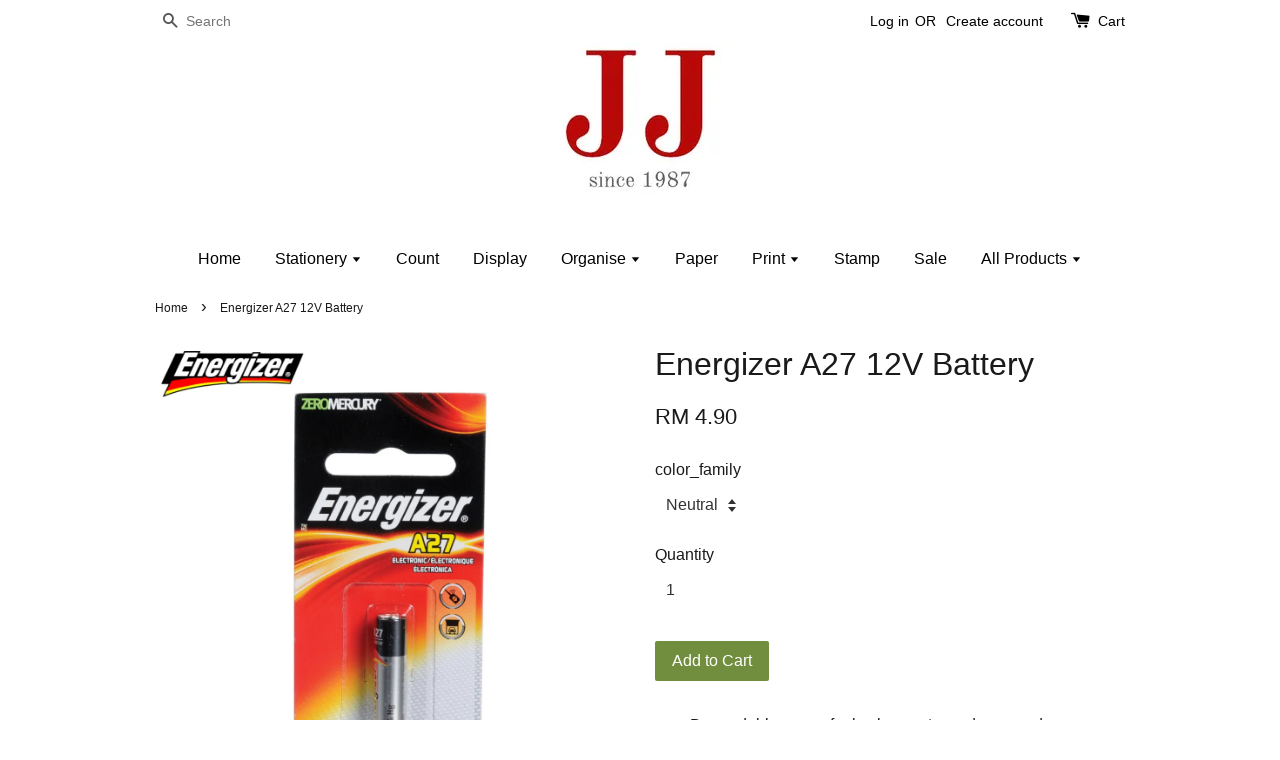

--- FILE ---
content_type: text/html; charset=UTF-8
request_url: https://www.jj1987.com/products/energizer-a27-12v-battery
body_size: 26767
content:
<!doctype html>
<!--[if lt IE 7]><html class="no-js lt-ie9 lt-ie8 lt-ie7" lang="en"> <![endif]-->
<!--[if IE 7]><html class="no-js lt-ie9 lt-ie8" lang="en"> <![endif]-->
<!--[if IE 8]><html class="no-js lt-ie9" lang="en"> <![endif]-->
<!--[if IE 9 ]><html class="ie9 no-js"> <![endif]-->
<!--[if (gt IE 9)|!(IE)]><!--> <html class="no-js"> <!--<![endif]-->
<head>
<!-- Global site tag (gtag.js) - Google Analytics -->
<script async src="https://www.googletagmanager.com/gtag/js?id=G-GQ18QYK56X"></script>
<script>
  window.dataLayer = window.dataLayer || [];
  function gtag(){dataLayer.push(arguments);}
  gtag('js', new Date());

  gtag('config', 'G-GQ18QYK56X');
</script>
  <!-- Basic page needs ================================================== -->
  <meta charset="utf-8">
  <meta http-equiv="X-UA-Compatible" content="IE=edge,chrome=1">

  
  <link rel="icon" href="https://cdn.store-assets.com/s/142343/f/120378.jpeg" />
  

  <!-- Title and description ================================================== -->
  <title>
  Energizer A27 12V Battery &ndash; JJ STATIONERY &amp; SPORT EQUIPMENTS
  </title>

  
  <meta name="description" content="Dependable power for keyless entry and garage door openersCell size: A27Type: Miniature AlkalineVolt: 12Replacement for: 27A, A27BP, G27A, GP27A, L828, MN27">
  

  <!-- Social meta ================================================== -->
  

  <meta property="og:type" content="product">
  <meta property="og:title" content="Energizer A27 12V Battery">
  <meta property="og:url" content="https://jj1987.com/products/energizer-a27-12v-battery">
  
  <meta property="og:image" content="https://cdn.store-assets.com/s/142343/i/21337870.jpg?width=480&format=webp">
  <meta property="og:image:secure_url" content="https://cdn.store-assets.com/s/142343/i/21337870.jpg?width=480&format=webp">
  
  <meta property="og:image" content="https://cdn.store-assets.com/s/142343/i/21337871.png?width=480&format=webp">
  <meta property="og:image:secure_url" content="https://cdn.store-assets.com/s/142343/i/21337871.png?width=480&format=webp">
  
  <meta property="og:image" content="https://cdn.store-assets.com/s/142343/i/21337873.png?width=480&format=webp">
  <meta property="og:image:secure_url" content="https://cdn.store-assets.com/s/142343/i/21337873.png?width=480&format=webp">
  
  <meta property="og:price:amount" content="4.9">
  <meta property="og:price:currency" content="MYR">


<meta property="og:description" content="Dependable power for keyless entry and garage door openersCell size: A27Type: Miniature AlkalineVolt: 12Replacement for: 27A, A27BP, G27A, GP27A, L828, MN27">
<meta property="og:site_name" content="JJ STATIONERY &amp; SPORT EQUIPMENTS">



  <meta name="twitter:card" content="summary">




  <meta name="twitter:title" content="Energizer A27 12V Battery">
  <meta name="twitter:description" content="Dependable power for keyless entry and garage door openersCell size: A27Type: Miniature AlkalineVolt: 12Replacement for: 27A, A27BP, G27A, GP27A, L828, MN27">
  <meta name="twitter:image" content="">
  <meta name="twitter:image:width" content="480">
  <meta name="twitter:image:height" content="480">




  <!-- Helpers ================================================== -->
  <link rel="canonical" href="https://jj1987.com/products/energizer-a27-12v-battery">
  <meta name="viewport" content="width=device-width,initial-scale=1">
  <meta name="theme-color" content="">

  <!-- CSS ================================================== -->
  <link href="https://store-themes.easystore.co/142343/themes/2/assets/timber.css?t=1769014808" rel="stylesheet" type="text/css" media="screen" />
  <link href="https://store-themes.easystore.co/142343/themes/2/assets/theme.css?t=1769014808" rel="stylesheet" type="text/css" media="screen" />

  




  <script src="//ajax.googleapis.com/ajax/libs/jquery/1.11.0/jquery.min.js" type="text/javascript" ></script>
  <!-- Header hook for plugins ================================================== -->
  
<!-- ScriptTags -->
<script>window.__st={'p': 'product', 'cid': ''};</script><script src='/assets/events.js'></script><script>(function(){function asyncLoad(){var urls=['/assets/facebook-pixel.js?v=1.1.1590084967','/assets/traffic.js?v=1','https://apps.easystore.co/mailchimp/script.js?shop=jjstationery.easy.co','https://apps.easystore.co/marketplace/shopee-malaysia/script.js?shop=jjstationery.easy.co','https://smartarget.online/loader.js?ver=1&u=2d4862f24b5392e0718b64b6dec2fd0d59d19b37&source=easystore_whatsapp_smartarget'];for(var i=0;i<urls.length;i++){var s=document.createElement('script');s.type='text/javascript';s.async=true;s.src=urls[i];var x=document.getElementsByTagName('script')[0];x.parentNode.insertBefore(s, x);}}window.attachEvent ? window.attachEvent('onload', asyncLoad) : window.addEventListener('load', asyncLoad, false);})();</script>
<!-- /ScriptTags -->


  
<!--[if lt IE 9]>
<script src="//cdnjs.cloudflare.com/ajax/libs/html5shiv/3.7.2/html5shiv.min.js" type="text/javascript" ></script>
<script src="https://store-themes.easystore.co/142343/themes/2/assets/respond.min.js?t=1769014808" type="text/javascript" ></script>
<link href="https://store-themes.easystore.co/142343/themes/2/assets/respond-proxy.html" id="respond-proxy" rel="respond-proxy" />
<link href="//www.jj1987.com/search?q=c8a892090e940956a746a06cc2be88ff" id="respond-redirect" rel="respond-redirect" />
<script src="//www.jj1987.com/search?q=c8a892090e940956a746a06cc2be88ff" type="text/javascript"></script>
<![endif]-->



  <script src="https://store-themes.easystore.co/142343/themes/2/assets/modernizr.min.js?t=1769014808" type="text/javascript" ></script>

  
  
  <script>
  (function(i,s,o,g,r,a,m){i['GoogleAnalyticsObject']=r;i[r]=i[r]||function(){
  (i[r].q=i[r].q||[]).push(arguments)},i[r].l=1*new Date();a=s.createElement(o),
  m=s.getElementsByTagName(o)[0];a.async=1;a.src=g;m.parentNode.insertBefore(a,m)
  })(window,document,'script','https://www.google-analytics.com/analytics.js','ga');

  ga('create', '', 'auto','myTracker');
  ga('myTracker.send', 'pageview');

  </script>
  
<!-- Snippet:global/head: Shopee Malaysia -->
<link type="text/css" rel="stylesheet" href="https://apps.easystore.co/assets/css/marketplace/main.css?v1.71">
<!-- /Snippet -->

</head>
<body id="energizer-a27-12v-battery" class="template-product" >
  
<!-- Snippet:global/body_start: Console Extension -->
<div id='es_console' style='display: none;'>142343</div>
<!-- /Snippet -->

  <style>
  .search-modal__form{
    position: relative;
  }
  
  .dropdown-wrapper {
    position: relative;
  }
  
  .dropdown-wrapper:hover .dropdown {
    display: block;
  }
  
  .dropdown {
    display: none;
    position: absolute;
    top: 100%;
    left: -20px;
    width: 100%;
    padding: 8px 0;
    margin: 0;
    background-color: #fff;
    z-index: 1000;
    border-radius: 5px;
    border: 1px solid rgba(var(--color-foreground), 1);
    border-top: none;
    overflow-x: hidden;
    overflow-y: auto;
    max-height: 350px;
    min-width: 150px;
    box-shadow: 0 0 5px rgba(0,0,0,0.1);
  }
    
  .dropdown li,.dropdown a{
    display: block;
  }
  .dropdown a{
    text-decoration: none;
    padding: 2px 10px;
    color: #000 !important;
  }
  
  .dropdown-item {
    padding: 0.4rem 2rem;
    cursor: pointer;
    line-height: 1.4;
    overflow: hidden;
    text-overflow: ellipsis;
    white-space: nowrap;
  }
  
  .dropdown-item:hover{
    background-color: #f3f3f3;
  }
  
  .search__input.is-focus{
    border-radius: 15px;
    border-bottom-left-radius: 0;
    border-bottom-right-radius: 0;
    border: 1px solid rgba(var(--color-foreground), 1);
    border-bottom: none;
    box-shadow: none;
  }
  
  .clear-all {
    text-align: right;
    padding: 0 2rem 0.2rem;
    line-height: 1;
    font-size: 70%;
    margin-bottom: -2px;
  }
  
  .clear-all:hover{
    background-color: #fff;
  }
  
  .referral-notification {
    position: absolute;
    top: 100%;
    right: -12px;
    background: white;
    border: 1px solid #e0e0e0;
    border-radius: 8px;
    box-shadow: 0 4px 12px rgba(0, 0, 0, 0.15);
    width: 280px;
    z-index: 1000;
    padding: 16px;
    margin-top: 8px;
    font-size: 14px;
    line-height: 1.4;
  }
  
  .referral-notification::before {
    content: '';
    position: absolute;
    top: -8px;
    right: 20px;
    width: 0;
    height: 0;
    border-left: 8px solid transparent;
    border-right: 8px solid transparent;
    border-bottom: 8px solid white;
  }
  
  .referral-notification::after {
    content: '';
    position: absolute;
    top: -9px;
    right: 20px;
    width: 0;
    height: 0;
    border-left: 8px solid transparent;
    border-right: 8px solid transparent;
    border-bottom: 8px solid #e0e0e0;
  }
  
  .referral-notification h4 {
    margin: 0 0 8px 0;
    color: #2196F3;
    font-size: 16px;
    font-weight: 600;
  }
  
  .referral-notification p {
    margin: 0 0 12px 0;
    color: #666;
  }
  
  .referral-notification .referral-code {
    background: #f5f5f5;
    padding: 8px;
    border-radius: 4px;
    font-family: monospace;
    font-size: 13px;
    text-align: center;
    margin: 8px 0;
    border: 1px solid #ddd;
  }
  
  .referral-notification .close-btn {
    position: absolute;
    top: 8px;
    right: 8px;
    background: none;
    border: none;
    font-size: 18px;
    color: #999;
    cursor: pointer;
    padding: 0;
    width: 20px;
    height: 20px;
    line-height: 1;
  }
  
  .referral-notification .close-btn:hover {
    color: #333;
  }
  
  .referral-notification .action-btn {
    background: #2196F3;
    color: white;
    border: none;
    padding: 8px 16px;
    border-radius: 4px;
    cursor: pointer;
    font-size: 12px;
    margin-right: 8px;
    margin-top: 8px;
  }
  
  .referral-notification .action-btn:hover {
    background: #1976D2;
  }
  
  .referral-notification .dismiss-btn {
    background: transparent;
    color: #666;
    border: 1px solid #ddd;
    padding: 8px 16px;
    border-radius: 4px;
    cursor: pointer;
    font-size: 12px;
    margin-top: 8px;
  }
  
  .referral-notification .dismiss-btn:hover {
    background: #f5f5f5;
  }
  .referral-modal__dialog {
    transform: translate(-50%, 0);
    transition: transform var(--duration-default) ease, visibility 0s;
    z-index: 10000;
    position: fixed;
    top: 20vh;
    left: 50%;
    width: 100%;
    max-width: 350px;
    box-shadow: 0 4px 12px rgba(0, 0, 0, 0.15);
    border-radius: 12px;
    background-color: #fff;
    color: #000;
    padding: 20px;
    text-align: center;
  }
  .modal-overlay.referral-modal-overlay {
    position: fixed;
    top: 0;
    left: 0;
    width: 100%;
    height: 100%;
    background-color: rgba(0, 0, 0, 0.7);
    z-index: 2001;
    display: block;
    opacity: 1;
    transition: opacity var(--duration-default) ease, visibility 0s;
  }
</style>

<div class="header-bar">
  <div class="wrapper medium-down--hide">
    <div class="large--display-table">

      <div class="header-bar__left large--display-table-cell">

        

        

        
          
            <div class="header-bar__module header-bar__search">
              
  <form action="/search" method="get" class="header-bar__search-form clearfix" role="search">
    
    <button type="submit" class="btn icon-fallback-text header-bar__search-submit">
      <span class="icon icon-search" aria-hidden="true"></span>
      <span class="fallback-text">Search</span>
    </button>
    <input type="search" name="q" value="" aria-label="Search" class="header-bar__search-input" placeholder="Search" autocomplete="off">
    <div class="dropdown" id="searchDropdown"></div>
    <input type="hidden" name="search_history" id="search_history">
  </form>


<script>
  var _search_history_listings = ""
  if(_search_history_listings != "") localStorage.setItem('searchHistory', JSON.stringify(_search_history_listings));

  function clearAll() {
    localStorage.removeItem('searchHistory');
  
    var customer = "";
    if(customer) {
      // Your logic to clear all data or call an endpoint
      fetch('/account/search_histories', {
          method: 'DELETE',
          headers: {
            "Content-Type": "application/json",
            "X-Requested-With": "XMLHttpRequest"
          },
          body: JSON.stringify({
            _token: "yQsd4aZSgCxFarxAjKtMOeImcI6Zs2hbXXWT7G5l"
          }),
      })
      .then(response => response.json())
    }
  }
  // End - store view history in local storage
  
  // search history dropdown  
  var searchInputs = document.querySelectorAll('input[type=search]');
  
  if(searchInputs.length > 0) {
    
    searchInputs.forEach((searchInput)=>{
    
      searchInput.addEventListener('focus', function() {
        var searchDropdown = searchInput.closest('form').querySelector('#searchDropdown');
        searchDropdown.innerHTML = ''; // Clear existing items
  
        // retrieve data from local storage
        var searchHistoryData = JSON.parse(localStorage.getItem('searchHistory')) || [];
  
        // Convert JSON to string
        var search_history_json = JSON.stringify(searchHistoryData);
  
        // Set the value of the hidden input
        searchInput.closest('form').querySelector("#search_history").value = search_history_json;
  
        // create dropdown items
        var clearAllItem = document.createElement('div');
        clearAllItem.className = 'dropdown-item clear-all';
        clearAllItem.textContent = 'Clear';
        clearAllItem.addEventListener('click', function() {
            clearAll();
            searchDropdown.style.display = 'none';
            searchInput.classList.remove('is-focus');
        });
        searchDropdown.appendChild(clearAllItem);
  
        // create dropdown items
        searchHistoryData.forEach(function(item) {
          var dropdownItem = document.createElement('div');
          dropdownItem.className = 'dropdown-item';
          dropdownItem.textContent = item.term;
          dropdownItem.addEventListener('click', function() {
            searchInput.value = item.term;
            searchDropdown.style.display = 'none';
          });
          searchDropdown.appendChild(dropdownItem);
        });
  
        if(searchHistoryData.length > 0){
          // display the dropdown
          searchInput.classList.add('is-focus');
          document.body.classList.add('search-input-focus');
          searchDropdown.style.display = 'block';
        }
      });
  
      searchInput.addEventListener("focusout", (event) => {
        var searchDropdown = searchInput.closest('form').querySelector('#searchDropdown');
        searchInput.classList.remove('is-focus');
        searchDropdown.classList.add('transparent');
        setTimeout(()=>{
          searchDropdown.style.display = 'none';
          searchDropdown.classList.remove('transparent');
          document.body.classList.remove('search-input-focus');
        }, 400);
      });
    })
  }
  // End - search history dropdown
</script>
            </div>
          
        

      </div>

      <div class="header-bar__right large--display-table-cell">
        
          <ul class="header-bar__module header-bar__module--list" style="position: relative;">
            
              
              
                <li>
                  <a href="/account/login">Log in</a>
                </li><li>OR</li>
                
              
              
                <li>
                <a href="/account/register">Create account</a>
                </li>
                
              

              <!-- Referral Notification Popup for Desktop -->
              <div id="referralNotification" class="referral-notification" style="display: none;">
                <button class="close-btn" onclick="dismissReferralNotification()">&times;</button>
                <div style="text-align: center; margin-bottom: 16px;">
                  <div style="width: 100px; height: 100px; margin: 0 auto;">
                    <img src="https://resources.easystore.co/storefront/icons/channels/vector_referral_program.svg">
                  </div>
                </div>
                <p id="referralSignupMessage" style="text-align: center; font-size: 14px; color: #666; margin: 0 0 20px 0;">
                  Your friend gifted you   credit! Sign up now to redeem.
                </p>
                <div style="text-align: center;">
                  <button class="btn" onclick="goToSignupPage()" style="width: 100%; color: #fff;">
                    Sign Up
                  </button>
                </div>
              </div>
            
          </ul>
        
        





        <div class="header-bar__module">
          <span class="header-bar__sep" aria-hidden="true"></span>
          <a href="/cart" class="cart-page-link">
            <span class="icon icon-cart header-bar__cart-icon" aria-hidden="true"></span>
          </a>
        </div>

        <div class="header-bar__module">
          
          <a href="/cart" class="cart-page-link">
            Cart<span class="hidden-count">:</span>
            <span class="cart-count header-bar__cart-count hidden-count">0</span>
          </a>
        </div>

        
          
        

      </div>
    </div>
  </div>
  <div class="wrapper large--hide" style="padding: 5px 30px 0;">
    <button type="button" class="mobile-nav-trigger" id="MobileNavTrigger">
      <span class="icon icon-hamburger" aria-hidden="true"></span>
      Menu
    </button>

    
      
        <!-- Referral Notification Modal for Mobile -->
        <details-modal class="referral-modal" id="referralMobileModal">
          <details>
            <summary class="referral-modal__toggle" aria-haspopup="dialog" aria-label="Open referral modal" style="display: none;">
            </summary>
            <div class="modal-overlay referral-modal-overlay"></div>
            <div class="referral-modal__dialog" role="dialog" aria-modal="true" aria-label="Referral notification">
              <div class="referral-modal__content">
                <button type="button" class="modal__close-button" aria-label="Close" onclick="closeMobileReferralModal()" style="position: absolute; top: 16px; right: 16px; background: none; border: none; font-size: 24px; cursor: pointer;">
                  &times;
                </button>

                <div style="margin-bottom: 24px;">
                  <div style="width: 120px; height: 120px; margin: 0 auto 20px;">
                    <img src="https://resources.easystore.co/storefront/icons/channels/vector_referral_program.svg" style="width: 100%; height: 100%;">
                  </div>
                </div>

                <p id="referralSignupMessageMobile" style="font-size: 16px; color: #333; margin: 0 0 30px 0; line-height: 1.5;">
                  Your friend gifted you   credit! Sign up now to redeem.
                </p>

                <button type="button" class="btn" onclick="goToSignupPageFromMobile()" style="width: 100%; color: #fff;">
                  Sign Up
                </button>
              </div>
            </div>
          </details>
        </details-modal>
      
    
   

    <a href="/cart" class="cart-page-link mobile-cart-page-link">
      <span class="icon icon-cart header-bar__cart-icon" aria-hidden="true"></span>
      Cart
      <span class="cart-count  hidden-count">0</span>
    </a>
     <div class="mobile-cart-page-link" style="margin-right: 20px;">
      





    </div>
  </div>
  <ul id="MobileNav" class="mobile-nav large--hide">
  
  
  
  <li class="mobile-nav__link" aria-haspopup="true">
    
    <a href="/"  class="mobile-nav">
      Home
    </a>
    
  </li>
  
  
  <li class="mobile-nav__link" aria-haspopup="true">
    
    
    <a href="/collections/stationery?limit=50" class="mobile-nav__sublist-trigger">
      Stationery
      <span class="icon-fallback-text mobile-nav__sublist-expand">
  <span class="icon icon-plus" aria-hidden="true"></span>
  <span class="fallback-text">+</span>
</span>
<span class="icon-fallback-text mobile-nav__sublist-contract">
  <span class="icon icon-minus" aria-hidden="true"></span>
  <span class="fallback-text">-</span>
</span>
    </a>
    <ul class="mobile-nav__sublist">
      
      
      
      <li class="mobile-nav__sublist-link" aria-haspopup="true">
        
        <a href="/collections/bill-book"  class="mobile-nav">
          BILL BOOK
        </a>
        
      </li>
      
      
      <li class="mobile-nav__sublist-link" aria-haspopup="true">
        
        <a href="/collections/cut"  class="mobile-nav">
          CUT
        </a>
        
      </li>
      
      
      <li class="mobile-nav__sublist-link" aria-haspopup="true">
        
        <a href="/collections/erase"  class="mobile-nav">
          ERASE
        </a>
        
      </li>
      
      
      <li class="mobile-nav__sublist-link" aria-haspopup="true">
        
        <a href="/collections/glue"  class="mobile-nav">
          GLUE
        </a>
        
      </li>
      
      
      <li class="mobile-nav__sublist-link" aria-haspopup="true">
        
        <a href="/collections/highlighter"  class="mobile-nav">
          HIGHLIGHTER
        </a>
        
      </li>
      
      
      <li class="mobile-nav__sublist-link" aria-haspopup="true">
        
        <a href="/collections/marker"  class="mobile-nav">
          MARKER
        </a>
        
      </li>
      
      
      <li class="mobile-nav__sublist-link" aria-haspopup="true">
        
        <a href="/collections/measure"  class="mobile-nav">
          MEASURE
        </a>
        
      </li>
      
      
      <li class="mobile-nav__sublist-link" aria-haspopup="true">
        
        <a href="/collections/memo"  class="mobile-nav">
          MEMO
        </a>
        
      </li>
      
      
      <li class="mobile-nav__sublist-link" aria-haspopup="true">
        
        <a href="/collections/pen"  class="mobile-nav">
          PEN
        </a>
        
      </li>
      
      
      <li class="mobile-nav__sublist-link" aria-haspopup="true">
        
        <a href="/collections/pencil"  class="mobile-nav">
          PENCIL
        </a>
        
      </li>
      
      
      <li class="mobile-nav__sublist-link" aria-haspopup="true">
        
        <a href="/collections/tape"  class="mobile-nav">
          TAPE
        </a>
        
      </li>
      
      
      <li class="mobile-nav__sublist-link" aria-haspopup="true">
        
        <a href="/collections/tape-dispenser"  class="mobile-nav">
          TAPE DISPENSER
        </a>
        
      </li>
      
    </ul>
    
  </li>
  
  
  <li class="mobile-nav__link" aria-haspopup="true">
    
    <a href="/collections/count"  class="mobile-nav">
      Count
    </a>
    
  </li>
  
  
  <li class="mobile-nav__link" aria-haspopup="true">
    
    <a href="/collections/display"  class="mobile-nav">
      Display
    </a>
    
  </li>
  
  
  <li class="mobile-nav__link" aria-haspopup="true">
    
    
    <a href="/collections/organize?limit=50" class="mobile-nav__sublist-trigger">
      Organise
      <span class="icon-fallback-text mobile-nav__sublist-expand">
  <span class="icon icon-plus" aria-hidden="true"></span>
  <span class="fallback-text">+</span>
</span>
<span class="icon-fallback-text mobile-nav__sublist-contract">
  <span class="icon icon-minus" aria-hidden="true"></span>
  <span class="fallback-text">-</span>
</span>
    </a>
    <ul class="mobile-nav__sublist">
      
      
      
      <li class="mobile-nav__sublist-link" aria-haspopup="true">
        
        <a href="/collections/bind"  class="mobile-nav">
          BIND
        </a>
        
      </li>
      
      
      <li class="mobile-nav__sublist-link" aria-haspopup="true">
        
        <a href="/collections/file"  class="mobile-nav">
          FILE
        </a>
        
      </li>
      
      
      <li class="mobile-nav__sublist-link" aria-haspopup="true">
        
        <a href="/collections/label"  class="mobile-nav">
          LABEL
        </a>
        
      </li>
      
      
      <li class="mobile-nav__sublist-link" aria-haspopup="true">
        
        <a href="/collections/punch"  class="mobile-nav">
          PUNCH
        </a>
        
      </li>
      
    </ul>
    
  </li>
  
  
  <li class="mobile-nav__link" aria-haspopup="true">
    
    <a href="/collections/paper"  class="mobile-nav">
      Paper
    </a>
    
  </li>
  
  
  <li class="mobile-nav__link" aria-haspopup="true">
    
    
    <a href="/collections/print?limit=50" class="mobile-nav__sublist-trigger">
      Print
      <span class="icon-fallback-text mobile-nav__sublist-expand">
  <span class="icon icon-plus" aria-hidden="true"></span>
  <span class="fallback-text">+</span>
</span>
<span class="icon-fallback-text mobile-nav__sublist-contract">
  <span class="icon icon-minus" aria-hidden="true"></span>
  <span class="fallback-text">-</span>
</span>
    </a>
    <ul class="mobile-nav__sublist">
      
      
      
      <li class="mobile-nav__sublist-link" aria-haspopup="true">
        
        <a href="/collections/consumables"  class="mobile-nav">
          CONSUMABLES
        </a>
        
      </li>
      
    </ul>
    
  </li>
  
  
  <li class="mobile-nav__link" aria-haspopup="true">
    
    <a href="/collections/stamp"  class="mobile-nav">
      Stamp
    </a>
    
  </li>
  
  
  <li class="mobile-nav__link" aria-haspopup="true">
    
    <a href="/collections/sale"  class="mobile-nav">
      Sale
    </a>
    
  </li>
  
  
  <li class="mobile-nav__link" aria-haspopup="true">
    
    
    <a href="/collections/all?limit=50" class="mobile-nav__sublist-trigger">
      All Products
      <span class="icon-fallback-text mobile-nav__sublist-expand">
  <span class="icon icon-plus" aria-hidden="true"></span>
  <span class="fallback-text">+</span>
</span>
<span class="icon-fallback-text mobile-nav__sublist-contract">
  <span class="icon icon-minus" aria-hidden="true"></span>
  <span class="fallback-text">-</span>
</span>
    </a>
    <ul class="mobile-nav__sublist">
      
      
      
      <li class="mobile-nav__sublist-link" aria-haspopup="true">
        
        
        <a href="/collections/stationery?limit=50" class="mobile-nav__sublist-trigger">
          STATIONERY
          <span class="icon-fallback-text mobile-nav__sublist-expand">
  <span class="icon icon-plus" aria-hidden="true"></span>
  <span class="fallback-text">+</span>
</span>
<span class="icon-fallback-text mobile-nav__sublist-contract">
  <span class="icon icon-minus" aria-hidden="true"></span>
  <span class="fallback-text">-</span>
</span>
        </a>
        <ul class="mobile-nav__sublist">
          
          
          
          <li class="mobile-nav__sublist-link" aria-haspopup="true">
            
            <a href="/collections/bill-book"  class="mobile-nav">
              BILL BOOK
            </a>
            
          </li>
          
          
          <li class="mobile-nav__sublist-link" aria-haspopup="true">
            
            <a href="/collections/cut"  class="mobile-nav">
              CUT
            </a>
            
          </li>
          
          
          <li class="mobile-nav__sublist-link" aria-haspopup="true">
            
            <a href="/collections/erase"  class="mobile-nav">
              ERASE
            </a>
            
          </li>
          
          
          <li class="mobile-nav__sublist-link" aria-haspopup="true">
            
            <a href="/collections/glue"  class="mobile-nav">
              GLUE
            </a>
            
          </li>
          
          
          <li class="mobile-nav__sublist-link" aria-haspopup="true">
            
            <a href="/collections/highlighter"  class="mobile-nav">
              HIGHLIGHTER
            </a>
            
          </li>
          
          
          <li class="mobile-nav__sublist-link" aria-haspopup="true">
            
            <a href="/collections/marker"  class="mobile-nav">
              MARKER
            </a>
            
          </li>
          
          
          <li class="mobile-nav__sublist-link" aria-haspopup="true">
            
            <a href="/collections/measure"  class="mobile-nav">
              MEASURE
            </a>
            
          </li>
          
          
          <li class="mobile-nav__sublist-link" aria-haspopup="true">
            
            <a href="/collections/memo"  class="mobile-nav">
              MEMO
            </a>
            
          </li>
          
          
          <li class="mobile-nav__sublist-link" aria-haspopup="true">
            
            <a href="/collections/pen"  class="mobile-nav">
              PEN
            </a>
            
          </li>
          
          
          <li class="mobile-nav__sublist-link" aria-haspopup="true">
            
            <a href="/collections/pencil"  class="mobile-nav">
              PENCIL
            </a>
            
          </li>
          
          
          <li class="mobile-nav__sublist-link" aria-haspopup="true">
            
            <a href="/collections/tape"  class="mobile-nav">
              TAPE
            </a>
            
          </li>
          
          
          <li class="mobile-nav__sublist-link" aria-haspopup="true">
            
            <a href="/collections/tape-dispenser"  class="mobile-nav">
              TAPE DISPENSER
            </a>
            
          </li>
          
        </ul>
        
      </li>
      
      
      <li class="mobile-nav__sublist-link" aria-haspopup="true">
        
        <a href="/collections/count"  class="mobile-nav">
          COUNT
        </a>
        
      </li>
      
      
      <li class="mobile-nav__sublist-link" aria-haspopup="true">
        
        <a href="/collections/display"  class="mobile-nav">
          DISPLAY
        </a>
        
      </li>
      
      
      <li class="mobile-nav__sublist-link" aria-haspopup="true">
        
        
        <a href="/collections/organize?limit=50" class="mobile-nav__sublist-trigger">
          ORGANIZE
          <span class="icon-fallback-text mobile-nav__sublist-expand">
  <span class="icon icon-plus" aria-hidden="true"></span>
  <span class="fallback-text">+</span>
</span>
<span class="icon-fallback-text mobile-nav__sublist-contract">
  <span class="icon icon-minus" aria-hidden="true"></span>
  <span class="fallback-text">-</span>
</span>
        </a>
        <ul class="mobile-nav__sublist">
          
          
          
          <li class="mobile-nav__sublist-link" aria-haspopup="true">
            
            <a href="/collections/bind"  class="mobile-nav">
              BIND
            </a>
            
          </li>
          
          
          <li class="mobile-nav__sublist-link" aria-haspopup="true">
            
            <a href="/collections/file"  class="mobile-nav">
              FILE
            </a>
            
          </li>
          
          
          <li class="mobile-nav__sublist-link" aria-haspopup="true">
            
            <a href="/collections/label"  class="mobile-nav">
              LABEL
            </a>
            
          </li>
          
          
          <li class="mobile-nav__sublist-link" aria-haspopup="true">
            
            <a href="/collections/punch"  class="mobile-nav">
              PUNCH
            </a>
            
          </li>
          
        </ul>
        
      </li>
      
      
      <li class="mobile-nav__sublist-link" aria-haspopup="true">
        
        <a href="/collections/paper"  class="mobile-nav">
          PAPER
        </a>
        
      </li>
      
      
      <li class="mobile-nav__sublist-link" aria-haspopup="true">
        
        
        <a href="/collections/print?limit=50" class="mobile-nav__sublist-trigger">
          PRINT
          <span class="icon-fallback-text mobile-nav__sublist-expand">
  <span class="icon icon-plus" aria-hidden="true"></span>
  <span class="fallback-text">+</span>
</span>
<span class="icon-fallback-text mobile-nav__sublist-contract">
  <span class="icon icon-minus" aria-hidden="true"></span>
  <span class="fallback-text">-</span>
</span>
        </a>
        <ul class="mobile-nav__sublist">
          
          
          
          <li class="mobile-nav__sublist-link" aria-haspopup="true">
            
            <a href="/collections/consumables"  class="mobile-nav">
              CONSUMABLES
            </a>
            
          </li>
          
        </ul>
        
      </li>
      
      
      <li class="mobile-nav__sublist-link" aria-haspopup="true">
        
        <a href="/collections/stamp"  class="mobile-nav">
          STAMP
        </a>
        
      </li>
      
      
      <li class="mobile-nav__sublist-link" aria-haspopup="true">
        
        
        <a href="/collections/everything-else?limit=50" class="mobile-nav__sublist-trigger">
          EVERYTHING ELSE
          <span class="icon-fallback-text mobile-nav__sublist-expand">
  <span class="icon icon-plus" aria-hidden="true"></span>
  <span class="fallback-text">+</span>
</span>
<span class="icon-fallback-text mobile-nav__sublist-contract">
  <span class="icon icon-minus" aria-hidden="true"></span>
  <span class="fallback-text">-</span>
</span>
        </a>
        <ul class="mobile-nav__sublist">
          
          
          
          <li class="mobile-nav__sublist-link" aria-haspopup="true">
            
            <a href="/collections/batteries"  class="mobile-nav">
              BATTERIES
            </a>
            
          </li>
          
          
          <li class="mobile-nav__sublist-link" aria-haspopup="true">
            
            <a href="/collections/security"  class="mobile-nav">
              SECURITY
            </a>
            
          </li>
          
        </ul>
        
      </li>
      
      
      <li class="mobile-nav__sublist-link" aria-haspopup="true">
        
        <a href="/collections/sale"  class="mobile-nav">
          SALE
        </a>
        
      </li>
      
    </ul>
    
  </li>
  

  

  
  
  
  <li class="mobile-nav__link">
    <a href="/account/login">Log in</a>
  </li>
  
  <li class="mobile-nav__link">
    <a href="/account/register">Create account</a>
  </li>
  
  
  
  
    
  <li class="mobile-nav__link">
    
    <div class="header-bar__module header-bar__search">
      
  <form action="/search" method="get" class="header-bar__search-form clearfix" role="search">
    
    <button type="submit" class="btn icon-fallback-text header-bar__search-submit">
      <span class="icon icon-search" aria-hidden="true"></span>
      <span class="fallback-text">Search</span>
    </button>
    <input type="search" name="q" value="" aria-label="Search" class="header-bar__search-input" placeholder="Search" autocomplete="off">
    <div class="dropdown" id="searchDropdown"></div>
    <input type="hidden" name="search_history" id="search_history">
  </form>


<script>
  var _search_history_listings = ""
  if(_search_history_listings != "") localStorage.setItem('searchHistory', JSON.stringify(_search_history_listings));

  function clearAll() {
    localStorage.removeItem('searchHistory');
  
    var customer = "";
    if(customer) {
      // Your logic to clear all data or call an endpoint
      fetch('/account/search_histories', {
          method: 'DELETE',
          headers: {
            "Content-Type": "application/json",
            "X-Requested-With": "XMLHttpRequest"
          },
          body: JSON.stringify({
            _token: "yQsd4aZSgCxFarxAjKtMOeImcI6Zs2hbXXWT7G5l"
          }),
      })
      .then(response => response.json())
    }
  }
  // End - store view history in local storage
  
  // search history dropdown  
  var searchInputs = document.querySelectorAll('input[type=search]');
  
  if(searchInputs.length > 0) {
    
    searchInputs.forEach((searchInput)=>{
    
      searchInput.addEventListener('focus', function() {
        var searchDropdown = searchInput.closest('form').querySelector('#searchDropdown');
        searchDropdown.innerHTML = ''; // Clear existing items
  
        // retrieve data from local storage
        var searchHistoryData = JSON.parse(localStorage.getItem('searchHistory')) || [];
  
        // Convert JSON to string
        var search_history_json = JSON.stringify(searchHistoryData);
  
        // Set the value of the hidden input
        searchInput.closest('form').querySelector("#search_history").value = search_history_json;
  
        // create dropdown items
        var clearAllItem = document.createElement('div');
        clearAllItem.className = 'dropdown-item clear-all';
        clearAllItem.textContent = 'Clear';
        clearAllItem.addEventListener('click', function() {
            clearAll();
            searchDropdown.style.display = 'none';
            searchInput.classList.remove('is-focus');
        });
        searchDropdown.appendChild(clearAllItem);
  
        // create dropdown items
        searchHistoryData.forEach(function(item) {
          var dropdownItem = document.createElement('div');
          dropdownItem.className = 'dropdown-item';
          dropdownItem.textContent = item.term;
          dropdownItem.addEventListener('click', function() {
            searchInput.value = item.term;
            searchDropdown.style.display = 'none';
          });
          searchDropdown.appendChild(dropdownItem);
        });
  
        if(searchHistoryData.length > 0){
          // display the dropdown
          searchInput.classList.add('is-focus');
          document.body.classList.add('search-input-focus');
          searchDropdown.style.display = 'block';
        }
      });
  
      searchInput.addEventListener("focusout", (event) => {
        var searchDropdown = searchInput.closest('form').querySelector('#searchDropdown');
        searchInput.classList.remove('is-focus');
        searchDropdown.classList.add('transparent');
        setTimeout(()=>{
          searchDropdown.style.display = 'none';
          searchDropdown.classList.remove('transparent');
          document.body.classList.remove('search-input-focus');
        }, 400);
      });
    })
  }
  // End - search history dropdown
</script>
    </div>
    
  </li>
  
</ul>
</div>

<script>
  // referral notification popup
  const referralMessageTemplate = 'Your friend gifted you __CURRENCY_CODE__ __CREDIT_AMOUNT__ credit! Sign up now to redeem.';
  const shopPrefix = 'RM ';

  function getCookie(name) {
    const value = `; ${document.cookie}`;
    const parts = value.split(`; ${name}=`);
    if (parts.length === 2) return parts.pop().split(';').shift();
    return null;
  }

  function removeCookie(name) {
    document.cookie = `${name}=; expires=Thu, 01 Jan 1970 00:00:00 UTC; path=/;`;
  }

  function showReferralNotification() {
    const referralCode = getCookie('customer_referral_code');
    
    
    const customerReferralCode = null;
    
    
    const activeReferralCode = referralCode || customerReferralCode;
    const referralData = JSON.parse(localStorage.getItem('referral_notification_data')) || {};
    
    if (referralData.timestamp && referralData.expirationDays) {
      const expirationTime = referralData.timestamp + (referralData.expirationDays * 24 * 60 * 60 * 1000);
      if (Date.now() > expirationTime) {
        localStorage.removeItem('referral_notification_data');
        return;
      }
    }
    
    if (referralData.dismissed) return;
    
    if (activeReferralCode) {
      if (referralData.creditAmount) {
        displayReferralNotification(referralData.creditAmount);
      } else {
        fetchReferralCampaignData(activeReferralCode);
      }
    }
  }
    
  function fetchReferralCampaignData(referralCode) {
    fetch(`/customer/referral_program/campaigns/${referralCode}`)
      .then(response => {
        if (!response.ok) {
          throw new Error('Network response was not ok');
        }
        return response.json();
      })
      .then(data => {
        let refereeCreditAmount = null;
        if (data.data.campaign && data.data.campaign.referral_rules) {
          const refereeRule = data.data.campaign.referral_rules.find(rule => 
            rule.target_type === 'referee' && 
            rule.event_name === 'customer/create' && 
            rule.entitlement && 
            rule.entitlement.type === 'credit'
          );
          
          if (refereeRule) {
            refereeCreditAmount = refereeRule.entitlement.amount;
          }
        }
        
        const referralData = JSON.parse(localStorage.getItem('referral_notification_data')) || {};
        referralData.creditAmount = refereeCreditAmount;
        referralData.dismissed = referralData.dismissed || false;
        referralData.timestamp = Date.now();
        referralData.expirationDays = 3;
        localStorage.setItem('referral_notification_data', JSON.stringify(referralData));
        
        displayReferralNotification(refereeCreditAmount);
      })
      .catch(error => {
        removeCookie('customer_referral_code');
      });
  }
    
  function displayReferralNotification(creditAmount = null) {
    const isMobile = innerWidth <= 749;
    
    if (isMobile) {
      const mobileModal = document.querySelector('#referralMobileModal details');
      const mobileMessageElement = document.getElementById('referralSignupMessageMobile');
      
      if (mobileModal && mobileMessageElement) {
        if (creditAmount) {
          const finalMessage = referralMessageTemplate
            .replace('__CREDIT_AMOUNT__', creditAmount)
            .replace('__CURRENCY_CODE__', shopPrefix);
          
          mobileMessageElement.textContent = finalMessage;
        }
        
        mobileModal.setAttribute('open', '');
      }
    } else {
      const notification = document.getElementById('referralNotification');
      
      if (notification) {
        if (creditAmount) {
          const messageElement = document.getElementById('referralSignupMessage');
          if (messageElement) {
            const finalMessage = referralMessageTemplate
              .replace('__CREDIT_AMOUNT__', creditAmount)
              .replace('__CURRENCY_CODE__', shopPrefix);
            
            messageElement.textContent = finalMessage;
          }
        }
        
        notification.style.display = 'block';
      }
    }
  }

  showReferralNotification();

  addEventListener('beforeunload', function() {
    const referralData = JSON.parse(localStorage.getItem('referral_notification_data')) || {};
    
    if (referralData.creditAmount !== undefined) {
      referralData.creditAmount = null;
      localStorage.setItem('referral_notification_data', JSON.stringify(referralData));
    }
  });

  function closeReferralNotification() {
    const notification = document.getElementById('referralNotification');
    if (notification) {
      notification.style.display = 'none';
    }
  }

  function dismissReferralNotification() {
    const referralData = JSON.parse(localStorage.getItem('referral_notification_data')) || {};
    
    referralData.dismissed = true;
    referralData.timestamp = referralData.timestamp || Date.now();
    referralData.expirationDays = referralData.expirationDays || 3;
    
    localStorage.setItem('referral_notification_data', JSON.stringify(referralData));
    
    closeReferralNotification();
  }

  function goToSignupPage() {
    location.href = '/account/register';
    dismissReferralNotification();
  }

  function closeMobileReferralModal() {
    const mobileModal = document.querySelector('#referralMobileModal details');
    if (mobileModal) {
      mobileModal.removeAttribute('open');
    }
    
    const referralData = JSON.parse(localStorage.getItem('referral_notification_data')) || {};
    referralData.dismissed = true;
    referralData.timestamp = referralData.timestamp || Date.now();
    referralData.expirationDays = referralData.expirationDays || 3;
    localStorage.setItem('referral_notification_data', JSON.stringify(referralData));
  }

  function goToSignupPageFromMobile() {
    location.href = '/account/register';
    closeMobileReferralModal();
  }
  // End - referral notification popup
</script>
        <div class="wrapper">
  <header class="site-header" role="banner">
      

      <div class="grid--full">
        <div class="grid__item">
          
            <div class="h1 site-header__logo" itemscope itemtype="http://schema.org/Organization">
          
            
              <a href="/" class="logo-wrapper" itemprop="url">
                <img src="https://cdn.store-assets.com/s/142343/f/118568.jpeg?width=350&format=webp" alt="JJ STATIONERY &amp; SPORT EQUIPMENTS" itemprop="logo">
              </a>
            
          
            </div>
          
          
            <p class="header-message large--hide">
              <small></small>
            </p>
          
        </div>
      </div>
      <div class="grid--full medium-down--hide">
        <div class="grid__item">
          
<ul class="site-nav" id="AccessibleNav">
  
    
    
      <li >
        <a href="/"  class="site-nav__link">Home</a>
      </li>
    
  
    
    
      
      <li class="site-nav--has-dropdown" aria-haspopup="true">
        <a href="/collections/stationery?limit=50"  class="site-nav__link">
          Stationery
          <span class="icon-fallback-text">
            <span class="icon icon-arrow-down" aria-hidden="true"></span>
          </span>
        </a>
        <ul class="site-nav__dropdown">
          
            
            
              <li >
                <a href="/collections/bill-book"  class="site-nav__link">BILL BOOK</a>
              </li>
            
          
            
            
              <li >
                <a href="/collections/cut"  class="site-nav__link">CUT</a>
              </li>
            
          
            
            
              <li >
                <a href="/collections/erase"  class="site-nav__link">ERASE</a>
              </li>
            
          
            
            
              <li >
                <a href="/collections/glue"  class="site-nav__link">GLUE</a>
              </li>
            
          
            
            
              <li >
                <a href="/collections/highlighter"  class="site-nav__link">HIGHLIGHTER</a>
              </li>
            
          
            
            
              <li >
                <a href="/collections/marker"  class="site-nav__link">MARKER</a>
              </li>
            
          
            
            
              <li >
                <a href="/collections/measure"  class="site-nav__link">MEASURE</a>
              </li>
            
          
            
            
              <li >
                <a href="/collections/memo"  class="site-nav__link">MEMO</a>
              </li>
            
          
            
            
              <li >
                <a href="/collections/pen"  class="site-nav__link">PEN</a>
              </li>
            
          
            
            
              <li >
                <a href="/collections/pencil"  class="site-nav__link">PENCIL</a>
              </li>
            
          
            
            
              <li >
                <a href="/collections/tape"  class="site-nav__link">TAPE</a>
              </li>
            
          
            
            
              <li >
                <a href="/collections/tape-dispenser"  class="site-nav__link">TAPE DISPENSER</a>
              </li>
            
          
        </ul>
      </li>
    
  
    
    
      <li >
        <a href="/collections/count"  class="site-nav__link">Count</a>
      </li>
    
  
    
    
      <li >
        <a href="/collections/display"  class="site-nav__link">Display</a>
      </li>
    
  
    
    
      
      <li class="site-nav--has-dropdown" aria-haspopup="true">
        <a href="/collections/organize?limit=50"  class="site-nav__link">
          Organise
          <span class="icon-fallback-text">
            <span class="icon icon-arrow-down" aria-hidden="true"></span>
          </span>
        </a>
        <ul class="site-nav__dropdown">
          
            
            
              <li >
                <a href="/collections/bind"  class="site-nav__link">BIND</a>
              </li>
            
          
            
            
              <li >
                <a href="/collections/file"  class="site-nav__link">FILE</a>
              </li>
            
          
            
            
              <li >
                <a href="/collections/label"  class="site-nav__link">LABEL</a>
              </li>
            
          
            
            
              <li >
                <a href="/collections/punch"  class="site-nav__link">PUNCH</a>
              </li>
            
          
        </ul>
      </li>
    
  
    
    
      <li >
        <a href="/collections/paper"  class="site-nav__link">Paper</a>
      </li>
    
  
    
    
      
      <li class="site-nav--has-dropdown" aria-haspopup="true">
        <a href="/collections/print?limit=50"  class="site-nav__link">
          Print
          <span class="icon-fallback-text">
            <span class="icon icon-arrow-down" aria-hidden="true"></span>
          </span>
        </a>
        <ul class="site-nav__dropdown">
          
            
            
              <li >
                <a href="/collections/consumables"  class="site-nav__link">CONSUMABLES</a>
              </li>
            
          
        </ul>
      </li>
    
  
    
    
      <li >
        <a href="/collections/stamp"  class="site-nav__link">Stamp</a>
      </li>
    
  
    
    
      <li >
        <a href="/collections/sale"  class="site-nav__link">Sale</a>
      </li>
    
  
    
    
      
      <li class="site-nav--has-dropdown" aria-haspopup="true">
        <a href="/collections/all?limit=50"  class="site-nav__link">
          All Products
          <span class="icon-fallback-text">
            <span class="icon icon-arrow-down" aria-hidden="true"></span>
          </span>
        </a>
        <ul class="site-nav__dropdown">
          
            
            
              
              <li class="site-nav--has-dropdown">
                <a href="/collections/stationery?limit=50"  class="site-nav__link">
                  STATIONERY
                  <span class="icon-fallback-text">
                    <span class="icon icon-arrow-right" aria-hidden="true"></span>
                  </span>
                </a>
                <ul class="site-nav__dropdown">
                  
                    
                    
                      <li >
                        <a href="/collections/bill-book"  class="site-nav__link">BILL BOOK</a>
                      </li>
                    
                  
                    
                    
                      <li >
                        <a href="/collections/cut"  class="site-nav__link">CUT</a>
                      </li>
                    
                  
                    
                    
                      <li >
                        <a href="/collections/erase"  class="site-nav__link">ERASE</a>
                      </li>
                    
                  
                    
                    
                      <li >
                        <a href="/collections/glue"  class="site-nav__link">GLUE</a>
                      </li>
                    
                  
                    
                    
                      <li >
                        <a href="/collections/highlighter"  class="site-nav__link">HIGHLIGHTER</a>
                      </li>
                    
                  
                    
                    
                      <li >
                        <a href="/collections/marker"  class="site-nav__link">MARKER</a>
                      </li>
                    
                  
                    
                    
                      <li >
                        <a href="/collections/measure"  class="site-nav__link">MEASURE</a>
                      </li>
                    
                  
                    
                    
                      <li >
                        <a href="/collections/memo"  class="site-nav__link">MEMO</a>
                      </li>
                    
                  
                    
                    
                      <li >
                        <a href="/collections/pen"  class="site-nav__link">PEN</a>
                      </li>
                    
                  
                    
                    
                      <li >
                        <a href="/collections/pencil"  class="site-nav__link">PENCIL</a>
                      </li>
                    
                  
                    
                    
                      <li >
                        <a href="/collections/tape"  class="site-nav__link">TAPE</a>
                      </li>
                    
                  
                    
                    
                      <li >
                        <a href="/collections/tape-dispenser"  class="site-nav__link">TAPE DISPENSER</a>
                      </li>
                    
                  
                </ul>
              </li>
            
          
            
            
              <li >
                <a href="/collections/count"  class="site-nav__link">COUNT</a>
              </li>
            
          
            
            
              <li >
                <a href="/collections/display"  class="site-nav__link">DISPLAY</a>
              </li>
            
          
            
            
              
              <li class="site-nav--has-dropdown">
                <a href="/collections/organize?limit=50"  class="site-nav__link">
                  ORGANIZE
                  <span class="icon-fallback-text">
                    <span class="icon icon-arrow-right" aria-hidden="true"></span>
                  </span>
                </a>
                <ul class="site-nav__dropdown">
                  
                    
                    
                      <li >
                        <a href="/collections/bind"  class="site-nav__link">BIND</a>
                      </li>
                    
                  
                    
                    
                      <li >
                        <a href="/collections/file"  class="site-nav__link">FILE</a>
                      </li>
                    
                  
                    
                    
                      <li >
                        <a href="/collections/label"  class="site-nav__link">LABEL</a>
                      </li>
                    
                  
                    
                    
                      <li >
                        <a href="/collections/punch"  class="site-nav__link">PUNCH</a>
                      </li>
                    
                  
                </ul>
              </li>
            
          
            
            
              <li >
                <a href="/collections/paper"  class="site-nav__link">PAPER</a>
              </li>
            
          
            
            
              
              <li class="site-nav--has-dropdown">
                <a href="/collections/print?limit=50"  class="site-nav__link">
                  PRINT
                  <span class="icon-fallback-text">
                    <span class="icon icon-arrow-right" aria-hidden="true"></span>
                  </span>
                </a>
                <ul class="site-nav__dropdown">
                  
                    
                    
                      <li >
                        <a href="/collections/consumables"  class="site-nav__link">CONSUMABLES</a>
                      </li>
                    
                  
                </ul>
              </li>
            
          
            
            
              <li >
                <a href="/collections/stamp"  class="site-nav__link">STAMP</a>
              </li>
            
          
            
            
              
              <li class="site-nav--has-dropdown">
                <a href="/collections/everything-else?limit=50"  class="site-nav__link">
                  EVERYTHING ELSE
                  <span class="icon-fallback-text">
                    <span class="icon icon-arrow-right" aria-hidden="true"></span>
                  </span>
                </a>
                <ul class="site-nav__dropdown">
                  
                    
                    
                      <li >
                        <a href="/collections/batteries"  class="site-nav__link">BATTERIES</a>
                      </li>
                    
                  
                    
                    
                      <li >
                        <a href="/collections/security"  class="site-nav__link">SECURITY</a>
                      </li>
                    
                  
                </ul>
              </li>
            
          
            
            
              <li >
                <a href="/collections/sale"  class="site-nav__link">SALE</a>
              </li>
            
          
        </ul>
      </li>
    
  
  
</ul>
        </div>
      </div>

      

    </div>
  </header>

  <main class="wrapper main-content" role="main">
    <div class="grid">
        <div class="grid__item">
          

          
<div itemscope itemtype="http://schema.org/Product">

  <meta itemprop="url" content="https://www.jj1987.com/products/energizer-a27-12v-battery">
  <meta itemprop="image" content="https://cdn.store-assets.com/s/142343/i/21337870.jpg?width=480&format=webp">

  <div class="section-header section-header--breadcrumb">
    
<nav class="breadcrumb" role="navigation" aria-label="breadcrumbs">
  <a href="/" title="Back to the homepage">Home</a>

  

    
    <span aria-hidden="true" class="breadcrumb__sep">&rsaquo;</span>
    <span>Energizer A27 12V Battery</span>

  
</nav>


  </div>

  <div class="product-single">
    <div class="grid product-single__hero">
      <div class="grid__item large--one-half">

        
          <div class="product-single__photos " id="ProductPhoto">
            
            <img src="https://cdn.store-assets.com/s/142343/i/21337873.png?width=1024&format=webp" alt="" id="ProductPhotoImg" data-image-type="Images" data-image-id="21337873" class="product-zoomable mfp-Images">
          </div>

          

            <ul class="product-single__thumbnails grid-uniform" id="ProductThumbs">
              
                <li class="grid__item large--one-third medium-down--one-third ">
                  <a data-image-id="21337870" data-image-type="Images" href="https://cdn.store-assets.com/s/142343/i/21337870.jpg?width=1024&format=webp" class="product-single__thumbnail product-zoomable mfp-Images">
                    <img src="https://cdn.store-assets.com/s/142343/i/21337870.jpg?width=1024&format=webp" alt="">
                  </a>
                </li>
              
                <li class="grid__item large--one-third medium-down--one-third ">
                  <a data-image-id="21337871" data-image-type="Images" href="https://cdn.store-assets.com/s/142343/i/21337871.png?width=1024&format=webp" class="product-single__thumbnail product-zoomable mfp-Images">
                    <img src="https://cdn.store-assets.com/s/142343/i/21337871.png?width=1024&format=webp" alt="">
                  </a>
                </li>
              
                <li class="grid__item large--one-third medium-down--one-third ">
                  <a data-image-id="21337873" data-image-type="Images" href="https://cdn.store-assets.com/s/142343/i/21337873.png?width=1024&format=webp" class="product-single__thumbnail product-zoomable mfp-Images">
                    <img src="https://cdn.store-assets.com/s/142343/i/21337873.png?width=1024&format=webp" alt="">
                  </a>
                </li>
              
              
            </ul>

          

        

        
        <ul class="gallery hidden">
          
            
            
              <li data-image-id="21337870" class="gallery__item" data-mfp-src="https://cdn.store-assets.com/s/142343/i/21337870.jpg?width=1024&format=webp">
              </li>
            

          
            
            
              <li data-image-id="21337871" class="gallery__item" data-mfp-src="https://cdn.store-assets.com/s/142343/i/21337871.png?width=1024&format=webp">
              </li>
            

          
            
            
              <li data-image-id="21337873" class="gallery__item" data-mfp-src="https://cdn.store-assets.com/s/142343/i/21337873.png?width=1024&format=webp">
              </li>
            

          
          
        </ul>
        

        
      </div>
      <div class="grid__item large--one-half">
        
        <h1 itemprop="name">Energizer A27 12V Battery</h1>

        <div itemprop="offers" itemscope itemtype="http://schema.org/Offer">
          

          <meta itemprop="priceCurrency" content="MYR">
          <link itemprop="availability" href="http://schema.org/InStock">

          <div class="product-single__prices">
            <span id="ProductPrice" class="product-single__price" itemprop="price" content="4.9">
              <span class=money data-ori-price='4.90'>RM  4.90 </span>
            </span>

            <s style="display: none;" id="ComparePrice" class="product-single__sale-price" data-expires="">
              <span class=money data-ori-price='0.00'>RM  0.00 </span>
            </s>
          </div>

          <form action="/cart/add" method="post" enctype="multipart/form-data" data-addtocart='{"id":4938026,"name":"Energizer A27 12V Battery","sku":"8888021300369","price":4.9,"quantity":1,"variant":"Neutral","category":"Feature on homepage\u0026quot;BATTERIES","brands":"Energizer"}' id="AddToCartForm">
            <input type="hidden" name="_token" value="yQsd4aZSgCxFarxAjKtMOeImcI6Zs2hbXXWT7G5l">

            
<!-- Snippet:product/field_top: Shopee Malaysia -->
  <div id='rating_app252c9f9349aabc04'>
  </div>
<!-- /Snippet -->
<style>
.sf_promo-promo-label, #sf_promo-view-more-tag, .sf_promo-label-unclickable:hover {
    color: #A50D0C
}
</style>
<div class="sf_promo-tag-wrapper">
    <div id="sf_promo-tag-label"></div>
    <div class="sf_promo-tag-container">
        <div id="sf_promo-tag"></div>
        <a id="sf_promo-view-more-tag" class="sf_promo-promo-label hide" onclick="getPromotionList(true)">View More</a>
    </div>
</div>

            
            <select name="id" id="productSelect" class="product-single__variants">
              
                

                  <option  selected="selected"  data-sku="8888021300369" value="22051973">Neutral - <span class=money data-ori-price='490.00'>RM  490.00 </span></option>

                
              
            </select>

            

            <div class="product-single__quantity">
              <label for="Quantity">Quantity</label>
              <input type="number" id="Quantity" name="quantity" value="1" min="1" class="quantity-selector">
            </div>

            

            <button type="submit" name="add" id="AddToCart" class="btn">
              <span id="AddToCartText">Add to Cart</span>
            </button>
            
          </form>

          <link href="/assets/css/promotion.css?v2.94" rel="stylesheet" type="text/css" media="screen" />
 <style>
.sf_promo-ribbon{
  color: #A50D0C;
  background-color: #A50D0C
}
.sf_promo-ribbon-text,
.sf_promo-ribbon-text span{
  color: #fff;
  color: #fff;
}

</style>


  <div id="promotion-section" class="sf_promo-container">
    <div id="sf_promo-container" >
    </div>
    <div class="text-center">
      <button id="get-more-promotion" class="btn btn--secondary hide" onclick="getPromotionList(true)">View More</button>
    </div>
  </div>
  <div class="text-center">
    <button id="view-more-promotion" class="btn btn--secondary hide" onclick="expandPromoSection()">View More</button>
  </div>


<script>var shop_money_format = "<span class=money data-ori-price='{{amount}}'>RM  {{amount}} </span>";</script>
<script src="/assets/js/promotion/promotion.js?v1.11" type="text/javascript"></script>

<script>

  var param = {limit:5, page:1};

  function getPromotionList(load_more){

    var element = document.getElementById("sf_promo-container"),
        promo_section = document.getElementById("promotion-section"),
        promo_btn = document.getElementById("get-more-promotion"),
        view_more_btn = document.getElementById("view-more-promotion"),
        view_more_tag_btn = document.getElementById("sf_promo-view-more-tag"),
        page_value = parseInt(param.page);

    if(load_more) {
      view_more_tag_btn.classList.add("sf_promo-is-loading");
      promo_btn.classList.add("btn--loading");
    }

    $.ajax({
      type: "GET",
      data: param,
      dataType: 'json',
      url: "/products/energizer-a27-12v-battery/promotions",
      success: function(response){

        document.getElementById("sf_promo-container").innerHTML += response.html;


        var promotion_tag_html = "";
        var promotion_tag_label_html = "";

        var total_addon_discount = 0;

        if(response.data.total_promotions > 0){
          promotion_tag_label_html += `<div style="display:block;"><label>Promotions</label></div>`;

          for (let promotion of response.data.promotions) {
            var label_class = "sf_promo-label-unclickable",
                svg_icon = "";
            if(promotion.promotion_applies_to == "add_on_item" && (promotion.is_free_gift == false || promotion.prerequisite_subtotal_range == null)) { 
              total_addon_discount += 1;
              label_class = "sf_promo-label-clickable";
              svg_icon = `<svg class="sf_promo-svg-icon" xmlns="http://www.w3.org/2000/svg" class="icon icon-tabler icon-tabler-chevron-right" viewBox="0 0 24 24" stroke-width="2.8" stroke="currentColor" fill="none" stroke-linecap="round" stroke-linejoin="round">
                            <path stroke="none" d="M0 0h24v24H0z" fill="none"/>
                            <polyline points="9 6 15 12 9 18" />
                          </svg>`;
            }
            promotion_tag_html +=
            ` <a onclick="promoScrollToView('${promotion.id}')" class="sf_promo-promo-label ${label_class}">
                <b class="sf_promo-tag-label-title">${promotion.title.replace('&', '&amp;').replace('>','&gt;').replace('<','&lt;').replace('/','&sol;').replace('“', '&quot;').replace("'","&#39;") }</b>${svg_icon}
              </a>
            `;
          }
        }

        if(total_addon_discount > 1 && !load_more){
          promo_section.classList.add('sf_promo-container-height-opacity','sf_promo-container-white-gradient')
          view_more_btn.classList.remove("hide");
        }else{
          promo_section.classList.remove('sf_promo-container-height-opacity','sf_promo-container-white-gradient')
          view_more_btn.classList.add("hide");
        }

        if(response.data.page_count > param.page) {
          view_more_tag_btn.classList.remove("hide");
          promo_btn.classList.remove("hide");
        }else{
          view_more_tag_btn.classList.add("hide");
          promo_btn.classList.add("hide");
        }

        document.getElementById("sf_promo-tag-label").innerHTML = promotion_tag_label_html;
        document.getElementById("sf_promo-tag").innerHTML += promotion_tag_html;

        view_more_tag_btn.classList.remove("sf_promo-is-loading");
        promo_btn.classList.remove("btn--loading");


        promoVariantDetailInitial()

        page_value = isNaN(page_value) ? 0 : page_value;
        page_value++;

        param.page = page_value;
      },
      error: function(xhr){

      }
    });
  }

  var is_show_product_page = "1"

  if(is_show_product_page){
    getPromotionList();
  }
</script>

            <div class="product-description rte" itemprop="description">
              <link href='/assets/css/froala_style.min.css' rel='stylesheet' type='text/css'/><div class='fr-view'><ul><li>Dependable power for keyless entry and garage door openers</li><li>Cell size: A27</li><li>Type: Miniature Alkaline</li><li>Volt: 12</li><li data-spm-anchor-id="a2o4k.pdp_revamp.product_detail.i0.79e320bc7DXTuL">Replacement for: 27A, A27BP, G27A, GP27A, L828, MN27</li></ul><div><img src="https://my-test-11.slatic.net/shop/f8a4607f453e4476d9ccd27f61421fbb.jpeg" class="fr-fic fr-dii"><img src="https://my-test-11.slatic.net/shop/857c919b922aebf21f18f44c9a733589.jpeg" class="fr-fic fr-dii"><img src="https://my-test-11.slatic.net/shop/ba1c6f0a755bf0a438c1cc526acc4f2c.jpeg" class="fr-fic fr-dii"><img src="https://my-test-11.slatic.net/shop/46c6d3a92d8c94eeb91073ad496ddaf3.jpeg" class="fr-fic fr-dii"><img src="https://my-test-11.slatic.net/shop/0f16297da783baed2ed1b88390947e4b.jpeg" class="fr-fic fr-dii"></div></div>
            </div>
          
<!-- Snippet:product/description_bottom: Shopee Malaysia -->
  <div id='comment_app252c9f9349aabc04' class="display-none" style="margin-bottom: 20px;">
    <div class="comment-card-wrapper">
      <div class="comment-header" style="margin-top:20px;"></div>
      <div class="comment-content-init" style="margin-top:20px;"></div>
    </div>
  </div>
  <div id='comment-modal_app252c9f9349aabc04' data-modal-visible="false" class="comment-modal display-none">
    <div class="comment-modal-wrapper">
      <span data-apps-id="app252c9f9349aabc04" class="close toggle-modal">&times;</span>
      <div class="comment-content comment-modal-content"></div>
    </div>
    <div data-apps-id="app252c9f9349aabc04" class="comment-modal-backdrop"></div>
  </div>
  
<!-- /Snippet -->


          
            <hr class="hr--clear hr--small">
            
  
  





<div class="social-sharing is-clean" data-permalink="https://www.jj1987.com/products/energizer-a27-12v-battery">

  
    <a target="_blank" href="//www.facebook.com/sharer.php?u=https://www.jj1987.com/products/energizer-a27-12v-battery" class="share-facebook">
      <span class="icon icon-facebook"></span>
      <span class="share-title">Share</span>
      
        <span class="share-count">0</span>
      
    </a>
  

  
    <a target="_blank" href="//twitter.com/share?text=Energizer A27 12V Battery&amp;url=https://www.jj1987.com/products/energizer-a27-12v-battery" class="share-twitter">
      <span class="icon icon-twitter"></span>
      <span class="share-title">Tweet</span>
    </a>
  

  

    
      <a target="_blank" href="//pinterest.com/pin/create/button/?url=https://www.jj1987.com/products/energizer-a27-12v-battery&amp;media=&amp;description=Energizer A27 12V Battery" class="share-pinterest">
        <span class="icon icon-pinterest"></span>
        <span class="share-title">Pin it</span>
        
          <span class="share-count">0</span>
        
      </a>
    

    

  
  
  

</div>
          
        </div>

        
      </div>
    </div>
  </div>

  

</div>

<!-- Snippet:product/content_bottom: Product Label -->
<script>
            var label_html = "";
            
        		$("#ProductPhoto").prepend(label_html);
        	</script>
<!-- /Snippet -->

<!-- Snippet:product/content_bottom: Shopee Malaysia -->
  <script type="application/javascript">
    
    let ShopeeMalaysiaIntervalId = null;

    function productCommentsShopeeMalaysiaCallBack(){

      if (typeof getShopeeMalaysiaProductComments == 'function' && typeof getShopeeMalaysiaProductRating == 'function') { 

        getShopeeMalaysiaProductComments('4938026');

        if(['ShopeeMalaysia', 'ShopeeTaiwan', 'ShopeeSingapore', 'ShopeeThailand'].includes('ShopeeMalaysia')){

          getShopeeMalaysiaProductRating('4938026');
        }
        clearInterval(ShopeeMalaysiaIntervalId);
      }
    }

    if (typeof getShopeeMalaysiaProductComments == 'function' && typeof getShopeeMalaysiaProductRating == 'function') { 

      getShopeeMalaysiaProductComments('4938026');

      if(['ShopeeMalaysia', 'ShopeeTaiwan', 'ShopeeSingapore', 'ShopeeThailand'].includes('ShopeeMalaysia')){

        getShopeeMalaysiaProductRating('4938026');
      }
    }
    else{

      let intervalId = setInterval(productCommentsShopeeMalaysiaCallBack, 1000);
      ShopeeMalaysiaIntervalId = intervalId;
    }

  </script>
<!-- /Snippet -->

<script src="/assets/option_selection.js" type="text/javascript" ></script>
<script>
  $(document).ready(function(){
     // Hide the add to cart button when price less than 0
    var money = $("#ProductPrice").find(".money").text();
    var price = Number(money.replace(/[^0-9\.]+/g,""));
    var d = $("[data-addtocart]").data("addtocart");
    var app_currency = $( "[name='currencies'] option:selected" ).val();
    d.currency = app_currency;

    if(price <= 0){
      $("#AddToCart").hide();
      $(".product-single__quantity").hide();
    } 

    view_cart = "View cart";
    continue_shopping = "Continue shopping";

    $("#Quantity").change(function(){
      var d = $("[data-addtocart]").data("addtocart");
      var new_val = $(this).val();  
      var app_currency = $( "[name='currencies'] option:selected" ).val();

      d.currency = app_currency; 
      d.quantity = new_val;
      $("[data-addtocart]").data("addtocart",d);
    });

    $("body").on("change",".single-option-selector",function(){

      var money = $("#ProductPrice").find(".money").text();
      var price = Number(money.replace(/[^0-9\.]+/g,""));
      var app_currency = $( "[name='currencies'] option:selected" ).val();
      var v = "";
      $(".single-option-selector option:selected").each(function( index ) {
        v += ","+ $(this).text();
      });

      d.variant = v.substring(1);
      d.price = price;
      d.currency = app_currency;    

      if(price <= 0){
        $("#AddToCart").hide();
        $(".product-single__quantity").hide();    
      }else{
        $("#AddToCart").show();  
        $(".product-single__quantity").show();  
        $("[data-addtocart]").data("addtocart",d);
      }

    });

    // retrieve & store view history in local storage
    var productViewHistoryData = [];
    var storedProductViewHistory = localStorage.getItem('productViewHistory');

    if(storedProductViewHistory !== null) {
    	productViewHistoryData = JSON.parse(storedProductViewHistory);
    }

    if(productViewHistoryData.length > 0) {
      var currentViewedProduct = {"product_id":4938026,"viewed_at":"2026-01-25T10:16:46.345+08:00"}
      var currentViewedAt = new Date(currentViewedProduct.viewed_at);
      var matchProductID = false;
    
      productViewHistoryData.forEach(data => {
        // Check if product_id is similar
        if (data.product_id == currentViewedProduct.product_id) {
          var previousViewedAt = new Date(data.viewed_at);
          if (currentViewedAt > previousViewedAt) {
            data.viewed_at = currentViewedProduct.viewed_at;
          }
          matchProductID = true;
        }
      });
    
      // sort "viewed_at" desc
      productViewHistoryData.sort((a, b) => {
        var viewedAt1 = new Date(a.viewed_at);
        var viewedAt2 = new Date(b.viewed_at);
        return viewedAt2 - viewedAt1;
      });
    	
      if (!matchProductID) {
        productViewHistoryData.unshift(currentViewedProduct);
      }
    }
    else {
    	productViewHistoryData.push({"product_id":4938026,"viewed_at":"2026-01-25T10:16:46.345+08:00"});
    }
    
    productViewHistoryData = JSON.stringify(productViewHistoryData);
    localStorage.setItem('productViewHistory', productViewHistoryData);
  
    // End - retrieve & store view history in local storage
  });

EasyStore.money_format = "<span class=money data-ori-price='{{amount}}'>RM  {{amount}} </span>";
var selectCallback = function(variant, selector) {
  timber.productPage({
    money_format: "<span class=money data-ori-price='{{amount}}'>RM  {{amount}} </span>",
    variant: variant,
    selector: selector,
    translations: {
      add_to_cart : "Add to Cart",
      sold_out : "Sold Out",
      unavailable : "Unavailable"
    }
  });
};

jQuery(function($) {
  new EasyStore.OptionSelectors('productSelect', {
    product: {"id":4938026,"handle":"energizer-a27-12v-battery","name":"Energizer A27 12V Battery","title":"Energizer A27 12V Battery","url":"\/products\/energizer-a27-12v-battery","price":4.9,"price_min":"4.9","price_max":"4.9","price_varies":false,"compare_at_price":0,"compare_at_price_min":"0.0","compare_at_price_max":"0.0","compare_at_price_varies":false,"available":true,"options_with_values":[{"name":"color_family","position":1,"values":["Neutral"]}],"options_by_name":{"color_family":{"name":"color_family","position":1,"values":["Neutral"]}},"options":["color_family"],"has_only_default_variant":false,"sole_variant_id":22051973,"variants":[{"id":22051973,"title":"Neutral","sku":"8888021300369","taxable":false,"barcode":null,"available":true,"inventory_quantity":10,"featured_image":{"id":21337873,"alt":null,"src":"https:\/\/cdn.store-assets.com\/s\/142343\/i\/21337873.png","type":"Images","is_variant_image":true},"price":490,"compare_at_price":0,"is_enabled":true,"options":["Neutral"],"option1":"Neutral","option2":null,"option3":null,"points":null}],"selected_variant":{"id":22051973,"title":"Neutral","sku":"8888021300369","taxable":false,"barcode":null,"available":true,"inventory_quantity":10,"featured_image":{"id":21337873,"alt":null,"src":"https:\/\/cdn.store-assets.com\/s\/142343\/i\/21337873.png","type":"Images","is_variant_image":true},"price":490,"compare_at_price":0,"is_enabled":true,"options":["Neutral"],"option1":"Neutral","option2":null,"option3":null,"points":null},"first_available_variant":{"id":22051973,"title":"Neutral","sku":"8888021300369","taxable":false,"barcode":null,"available":true,"inventory_quantity":10,"featured_image":{"id":21337873,"alt":null,"src":"https:\/\/cdn.store-assets.com\/s\/142343\/i\/21337873.png","type":"Images","is_variant_image":true},"price":490,"compare_at_price":0,"is_enabled":true,"options":["Neutral"],"option1":"Neutral","option2":null,"option3":null,"points":null},"selected_or_first_available_variant":{"id":22051973,"title":"Neutral","sku":"8888021300369","taxable":false,"barcode":null,"available":true,"inventory_quantity":10,"featured_image":{"id":21337873,"alt":null,"src":"https:\/\/cdn.store-assets.com\/s\/142343\/i\/21337873.png","type":"Images","is_variant_image":true},"price":490,"compare_at_price":0,"is_enabled":true,"options":["Neutral"],"option1":"Neutral","option2":null,"option3":null,"points":null},"img_url":"https:\/\/cdn.store-assets.com\/s\/142343\/i\/21337870.jpg","featured_image":{"id":21337870,"alt":null,"img_url":"https:\/\/cdn.store-assets.com\/s\/142343\/i\/21337870.jpg","src":"https:\/\/cdn.store-assets.com\/s\/142343\/i\/21337870.jpg","height":1080,"width":1080,"position":1,"type":"Images"},"secondary_image":{"id":21337871,"alt":null,"img_url":"https:\/\/cdn.store-assets.com\/s\/142343\/i\/21337871.png","src":"https:\/\/cdn.store-assets.com\/s\/142343\/i\/21337871.png","height":1080,"width":1080,"position":2,"type":"Images"},"images":[{"id":21337870,"alt":null,"img_url":"https:\/\/cdn.store-assets.com\/s\/142343\/i\/21337870.jpg","src":"https:\/\/cdn.store-assets.com\/s\/142343\/i\/21337870.jpg","height":1080,"width":1080,"position":1,"type":"Images"},{"id":21337871,"alt":null,"img_url":"https:\/\/cdn.store-assets.com\/s\/142343\/i\/21337871.png","src":"https:\/\/cdn.store-assets.com\/s\/142343\/i\/21337871.png","height":1080,"width":1080,"position":2,"type":"Images"},{"id":21337873,"alt":null,"img_url":"https:\/\/cdn.store-assets.com\/s\/142343\/i\/21337873.png","src":"https:\/\/cdn.store-assets.com\/s\/142343\/i\/21337873.png","height":1080,"width":1080,"position":3,"type":"Images"}],"media":[{"id":21337870,"alt":null,"img_url":"https:\/\/cdn.store-assets.com\/s\/142343\/i\/21337870.jpg","src":"https:\/\/cdn.store-assets.com\/s\/142343\/i\/21337870.jpg","height":1080,"width":1080,"position":1,"type":"Images"},{"id":21337871,"alt":null,"img_url":"https:\/\/cdn.store-assets.com\/s\/142343\/i\/21337871.png","src":"https:\/\/cdn.store-assets.com\/s\/142343\/i\/21337871.png","height":1080,"width":1080,"position":2,"type":"Images"},{"id":21337873,"alt":null,"img_url":"https:\/\/cdn.store-assets.com\/s\/142343\/i\/21337873.png","src":"https:\/\/cdn.store-assets.com\/s\/142343\/i\/21337873.png","height":1080,"width":1080,"position":3,"type":"Images"}],"featured_media":{"id":21337870,"alt":null,"img_url":"https:\/\/cdn.store-assets.com\/s\/142343\/i\/21337870.jpg","src":"https:\/\/cdn.store-assets.com\/s\/142343\/i\/21337870.jpg","height":1080,"width":1080,"position":1,"type":"Images"},"metafields":{"channels":{"app97b6cc4df0a6acb5":"1","app252c9f9349aabc04":"1"}},"expires":null,"published_at":"2021-03-01T15:35:36.000+08:00","created_at":"2021-03-01T15:35:36.000+08:00","is_wishlisted":null,"content":"<link href='\/assets\/css\/froala_style.min.css' rel='stylesheet' type='text\/css'\/><div class='fr-view'><ul><li>Dependable power for keyless entry and garage door openers<\/li><li>Cell size: A27<\/li><li>Type: Miniature Alkaline<\/li><li>Volt: 12<\/li><li data-spm-anchor-id=\"a2o4k.pdp_revamp.product_detail.i0.79e320bc7DXTuL\">Replacement for: 27A, A27BP, G27A, GP27A, L828, MN27<\/li><\/ul><div><img src=\"https:\/\/my-test-11.slatic.net\/shop\/f8a4607f453e4476d9ccd27f61421fbb.jpeg\" class=\"fr-fic fr-dii\"><img src=\"https:\/\/my-test-11.slatic.net\/shop\/857c919b922aebf21f18f44c9a733589.jpeg\" class=\"fr-fic fr-dii\"><img src=\"https:\/\/my-test-11.slatic.net\/shop\/ba1c6f0a755bf0a438c1cc526acc4f2c.jpeg\" class=\"fr-fic fr-dii\"><img src=\"https:\/\/my-test-11.slatic.net\/shop\/46c6d3a92d8c94eeb91073ad496ddaf3.jpeg\" class=\"fr-fic fr-dii\"><img src=\"https:\/\/my-test-11.slatic.net\/shop\/0f16297da783baed2ed1b88390947e4b.jpeg\" class=\"fr-fic fr-dii\"><\/div><\/div>","description":"<link href='\/assets\/css\/froala_style.min.css' rel='stylesheet' type='text\/css'\/><div class='fr-view'><ul><li>Dependable power for keyless entry and garage door openers<\/li><li>Cell size: A27<\/li><li>Type: Miniature Alkaline<\/li><li>Volt: 12<\/li><li data-spm-anchor-id=\"a2o4k.pdp_revamp.product_detail.i0.79e320bc7DXTuL\">Replacement for: 27A, A27BP, G27A, GP27A, L828, MN27<\/li><\/ul><div><img src=\"https:\/\/my-test-11.slatic.net\/shop\/f8a4607f453e4476d9ccd27f61421fbb.jpeg\" class=\"fr-fic fr-dii\"><img src=\"https:\/\/my-test-11.slatic.net\/shop\/857c919b922aebf21f18f44c9a733589.jpeg\" class=\"fr-fic fr-dii\"><img src=\"https:\/\/my-test-11.slatic.net\/shop\/ba1c6f0a755bf0a438c1cc526acc4f2c.jpeg\" class=\"fr-fic fr-dii\"><img src=\"https:\/\/my-test-11.slatic.net\/shop\/46c6d3a92d8c94eeb91073ad496ddaf3.jpeg\" class=\"fr-fic fr-dii\"><img src=\"https:\/\/my-test-11.slatic.net\/shop\/0f16297da783baed2ed1b88390947e4b.jpeg\" class=\"fr-fic fr-dii\"><\/div><\/div>","meta_description":"Dependable power for keyless entry and garage door openersCell size: A27Type: Miniature AlkalineVolt: 12Replacement for: 27A, A27BP, G27A, GP27A, L828, MN27","brands":["Energizer"],"tags":["A27 battery"],"vendor":null,"collections":[{"handle":"feature-on-homepage","title":"Feature on homepage"},{"handle":"batteries","title":"BATTERIES"}],"view_history":{"product_id":4938026,"viewed_at":"2026-01-25T10:16:46.345+08:00"},"promotions":[]},
    onVariantSelected: selectCallback,
    enableHistoryState: false
  });

  // Add label if only one product option and it isn't 'Title'. Could be 'Size'.
  
  $('.selector-wrapper:eq(0)').prepend('<label for="productSelect-option-0">color_family</label>');
  

  // Hide selectors if we only have 1 variant and its title contains 'Default'.
  
});

</script>


          
        </div>
    </div>

  </main>

  <footer class="site-footer small--text-center" role="contentinfo">

    <div class="wrapper">

      <div class="grid-uniform">

        
        
        
        
          
        
        
        
          
        
        
        

        
            
          

        

        
          <div class="grid__item large--one-half medium--one-half">
            
            <h4>Quick Links</h4>
            
            <ul class="site-footer__links">
              
                <li><a href="/pages/contact-us" >Contact Us</a></li>
              
              
            </ul>
          </div>
        

        
          <div class="grid__item large--one-half medium--one-half">
            <h4>Follow Us</h4>
              
              <ul class="inline-list social-icons">
  
  
    <li>
      <a class="icon-fallback-text" href="https://www.facebook.com/jjstationeryMY" title="JJ STATIONERY & SPORT EQUIPMENTS on Facebook" target="_blank">
        <span class="icon icon-facebook" aria-hidden="true"></span>
        <span class="fallback-text">Facebook</span>
      </a>
    </li>
  
  
  
  
  
  
  
  
  
</ul>

          </div>
        
      </div>

      <hr class="hr--small hr--clear">

      
        <div class="grid">
          
           
           <div class="grid__item text-center">
             <ul class="inline-list payment-icons">
               
                  <li>
                  <img src="https://s3.dualstack.ap-southeast-1.amazonaws.com/eesb.public/images/payment/payments_bank-transfer.svg" alt="payment_bank-transfer">
                  </li>
               
                  <li>
                  <img src="https://s3.dualstack.ap-southeast-1.amazonaws.com/eesb.public/images/payment/payments_tngpay.svg" alt="payment_tngpay">
                  </li>
               
             </ul>
           </div>
          
         
         </div>
       

       <div class="grid">
         <div class="grid__item text-center">
           <p class="site-footer__links">Copyright © 2026 JJ STATIONERY & SPORT EQUIPMENTS</p>
           
           <p class="site-footer__links">
            
            
              
                <a href="/legal/terms-of-service">Terms of Service</a>
              
              
            
              
                | <a href="/legal/privacy-policy">Privacy Policy</a>
              
              
            
              
                | <a href="/legal/refund-policy">Refund Policy</a>
              
              
            
           </p>
           
         </div>
       </div>

    </div>
  </footer>

  
    
    
      
    
  
    
    
  
    
    
  
    
    
  

  
    <script src="https://store-themes.easystore.co/142343/themes/2/assets/jquery.flexslider.min.js?t=1769014808" type="text/javascript" ></script>


    <!-- Testing slick slider -->
    <!-- <script type="text/javascript" src="//cdn.jsdelivr.net/jquery.slick/1.5.9/slick.min.js"></script> -->

    <script type="text/javascript">
      // $(document).ready(function(){
      //   $('.flexslider .slides').slick({
      //     dots: true
      //   });
      // });

      window.timberSlider = window.timberSlider || {};

      timberSlider.cacheSelectors = function () {
        timberSlider.cache = {
          // Home Page
          $slider: $('.flexslider')
        }
      };

      timberSlider.init = function () {
        timberSlider.cacheSelectors();
        timberSlider.sliders();
      };

      timberSlider.sliders = function () {
        var $slider = timberSlider.cache.$slider,
            sliderArgs = {
              animation: 'slide',
              animationSpeed: 500,
              pauseOnHover: true,
              keyboard: false,
              slideshow: 1,
              slideshowSpeed: 4000,
              controlNav: 0,
              smoothHeight: false,
              touch: true,
            };

        if ($slider.length) {

          if ($slider.find('li').length === 1) {
            sliderArgs.slideshow = false;
            sliderArgs.slideshowSpeed = 0;
            sliderArgs.controlNav = false;
            sliderArgs.directionNav = false;
          }

          $slider.flexslider(sliderArgs);
        }
      };

      // Initialize slider on docready
      $(window).on('load', function() {
        timberSlider.init();
      });

    </script>
  

  <script src="https://store-themes.easystore.co/142343/themes/2/assets/fastclick.min.js?t=1769014808" type="text/javascript" ></script>
  <script src="https://store-themes.easystore.co/142343/themes/2/assets/timber.js?t=1769014808" type="text/javascript" ></script>
  <script src="https://store-themes.easystore.co/142343/themes/2/assets/theme.js?t=1769014808" type="text/javascript" ></script>

  
    
      <script src="https://store-themes.easystore.co/142343/themes/2/assets/magnific-popup.min.js?t=1769014808" type="text/javascript" ></script>
    
  

  
    
      <script src="https://store-themes.easystore.co/142343/themes/2/assets/social-buttons.js?t=1769014808" type="text/javascript" ></script>
    
  

  

<script src="/assets/currencies.js" type="text/javascript" ></script>
<script src="/assets/jquery.currencies.min.js" type="text/javascript" ></script>
<script src="/assets/currencies_format.js" type="text/javascript" ></script>

<script>
Currency.format = "money_with_currency_format";
var shopCurrency = 'MYR';
var selectedCurrency = '';


  Currency.convert = function(amount, from, to) {
    return amount;
  };

  
if( $.cookie("currency") == null ){
  
  if( selectedCurrency != false ) {

  Currency.convertAll(shopCurrency, selectedCurrency);
  jQuery('.selected-currency').text(Currency.currentCurrency);  

  }

}

/* Sometimes merchants change their shop currency, let's tell our JavaScript file */
// Currency.moneyFormats[shopCurrency].money_with_currency_format = "";
// Currency.moneyFormats[shopCurrency].money_format = "RM  {{amount}} ";
  
/* Default currency */
var defaultCurrency = 'MYR';
  
/* Cookie currency */
var cookieCurrency = Currency.cookie.read();

  cookieCurrency = shopCurrency;

$("input[name=current_currency]").val(cookieCurrency);
if(cookieCurrency == null){
  cookieCurrency = shopCurrency;
  Currency.cookie.write(shopCurrency);
}
/* Fix for customer account pages */
jQuery('span.money span.money').each(function() {
  jQuery(this).parents('span.money').removeClass('money');
});
/* Saving the current price */
jQuery('span.money').each(function() {
  jQuery(this).attr('data-currency-MYR', jQuery(this).html());
});
// If there's no cookie.
if (cookieCurrency == null) {
  if (shopCurrency !== defaultCurrency) {
    Currency.convertAll(shopCurrency, defaultCurrency);
  }
  else {
    Currency.currentCurrency = defaultCurrency;
  }
}
// If the cookie value does not correspond to any value in the currency dropdown.
else if (jQuery('[name=currencies]').size() && jQuery('[name=currencies] option[value=' + cookieCurrency + ']').size() === 0) {
  Currency.currentCurrency = shopCurrency;
  Currency.cookie.write(shopCurrency);
}
else if (cookieCurrency === shopCurrency) {
  Currency.currentCurrency = shopCurrency;
  Currency.convertAll(shopCurrency, cookieCurrency);
}
else {
  Currency.convertAll(shopCurrency, cookieCurrency);
}
jQuery('[name=currencies]').val(Currency.currentCurrency).change(function() {
  var newCurrency = jQuery(this).val();
  
  
    Currency.cookie.write(newCurrency)
    if ('product' == 'cart') {
      const params = new URLSearchParams(window.location.search);
      params.set('delete_cache', 1);
      window.location.search = params;
    } else {
      window.location.reload();
    }
  
});
var original_selectCallback = window.selectCallback;
var selectCallback = function(variant, selector) {
  var currencies = null;
  original_selectCallback(variant, selector);
  if(typeof jQuery('[name=currencies]').val() == "undefined"){
    currencies = shopCurrency;
  }
  else{
    currencies = jQuery('[name=currencies]').val();
  }
  Currency.convertAll(shopCurrency, currencies);
  jQuery('.selected-currency').text(Currency.currentCurrency);
};
$('body').on('ajaxCart.afterCartLoad', function(cart) {
  Currency.convertAll(shopCurrency, jQuery('[name=currencies]').val());
  jQuery('.selected-currency').text(Currency.currentCurrency);  
});
jQuery('.selected-currency').text(Currency.currentCurrency);
</script>



<!-- Snippet:global/body_end: Product Label -->
<script>
		$(".product-label-badge").parent().find(".badge--sale").remove();
		</script>
		
		<style>
		.product-label-badge-text {
			display: table-cell;
			vertical-align: middle;
			padding: 2px 8px 0;
			border-radius: 50%;
		}
		.product-label-badge{
			display: table;
			position: absolute;
			width: 60px;
			height: 60px;
			border-radius: 50%;
			font-weight: bold;
			text-align: center;
			font-size: .75em;
			line-height: 1.1;
			z-index: 10;
		}

		.product-label-position{
			top: -12px;
			right: -12px;
		}
		</style>
<!-- /Snippet -->

<!-- Snippet:global/body_end: Mailchimp -->
<script type="text/javascript" src="//s3.amazonaws.com/downloads.mailchimp.com/js/signup-forms/popup/embed.js" data-dojo-config="usePlainJson: true, isDebug: false"></script><script type="text/javascript">require(["mojo/signup-forms/Loader"], function(L) { L.start({"baseUrl":"mc.us15.list-manage.com","uuid":"60f5a739b8d6682e08a73ed22","lid":"ceff95f444"}) })</script>
<!-- /Snippet -->
<script>

  /*

    ------
    Events
    ------

    pages/viewed

    customers/signup

    customers/login

    products/searched

    collections/viewed

    products/viewed

    products/shared

    wishlists/item_added

    carts/items_added

    carts/viewed

    carts/item_removed

    checkouts/initiated

    checkouts/shipping_info_added

    checkouts/payment_info_added

    checkouts/completed

    orders/placed

    orders/purchased

    payments/captured

    payments/failed

  */

  window.__latest_cart = window.__latest_cart || null;

  const _selector = document.querySelector.bind(document),
        _selectorAll = document.querySelectorAll.bind(document)

  document.addEventListener('DOMContentLoaded', (event) => {

    const default_currency = getCookie("currency")
    const customer_id = window.__st.cid
    const template    = window.__st.p

    onPageView()

    //-----------------------//
    //        Configs        //
    //-----------------------//

    window.dataLayer = window.dataLayer || []

    Array.prototype.last = Array.prototype.last || function() {
      return this[this.length - 1] || null
    }

    Array.prototype.first = Array.prototype.first || function() {
      return this[0] || null
    }

    //----------------------//
    //       Triggers       //
    //----------------------//

    const XHR = window.XMLHttpRequest

    function xhr() {

      const xhr = new XHR()

      xhr.addEventListener("readystatechange", function() {

        if(xhr.readyState != 4) return

        try {

          const response_url = xhr.responseURL

          if (response_url.includes("cart/add")) {

            window.__latest_cart = JSON.parse(xhr.response)

            onCartItemsAdded() // ok

          }

          if (response_url.includes("cart/remove_item_quantity")) {

            window.__latest_cart = JSON.parse(xhr.response)

            onCartItemRemoved() // ok

          }

          if (response_url.includes("new_cart?retrieve=true")) {

            result = JSON.parse(xhr.response)

            if (result.cart) {
              window.__latest_cart = result.cart
            }

          }

        } catch(e) {

          console.error(e)

        }

      }, false);

      return xhr

    }

    window.XMLHttpRequest = xhr

    switch(template) {

      case 'cart': onCartView() // ok
      break
      case 'product': onProductView() // ok
      break
      case 'collection': onCollectionView() // ok
      break
      case 'blog': onBlogView()
      break
      case 'article': onArticleView()
      break
      case 'payment_completed': onOrderPlace()
      break
      case 'payment_fail': onPaymentFail()
      break

    }

    // _selector('form[action="/checkout/payments"]').addEventListener("submit", onPaymentInfoAdded(_selector('form[action="/checkout/payments"]')))
    if (_selector('form[action="/checkout/detail"]'))                            _selector('form[action="/checkout/detail"]').addEventListener("submit", ()=>{onShippingInfoAdded(_selector('form[action="/checkout/detail"]'))})  // ok
    if (_selector('form[action="/checkout/shipping"]'))                          _selector('form[action="/checkout/shipping"]').addEventListener("submit", ()=>{onShippingInfoAdded(_selector('form[action="/checkout/shipping"]'))})  // ok
    if (_selector('form[action="/account/register"]'))                           _selector('form[action="/account/register"]').addEventListener("submit", onSignUp)  // ok
    if (_selector('form[action="/account/login"]'))                              _selector('form[action="/account/login"]').addEventListener("submit", onLogin)  // ok
    if (_selector('form[action="/search"]'))                                     _selector('form[action="/search"]').addEventListener("submit", onProductSearch()) // ok
    if (_selector('#line-login-btn'))                                            _selector('#line-login-btn').addEventListener('click', onLineLogin) // ok
    if (_selector('#PlaceOrder'))                                                _selector('#PlaceOrder').addEventListener("click", ()=>{onCheckoutComplete(_selector('form[action="/checkout/payments"]'))});  // ok
    if (_selector('#add_wishlist'))                                              _selector('#add_wishlist').addEventListener("click", onWishlistItemAdded) // ok
    if (_selectorAll('a[href="/account/logout"]'))                               _selectorAll('a[href="/account/logout"]').forEach(logoutButton => logoutButton.addEventListener("click", onLogout)) // ok
    if (_selector('.CartDrawerTrigger.cart-page-link'))                          _selector('.CartDrawerTrigger.cart-page-link').addEventListener("click", onCartView) // ok
    if (_selector('.CartDrawerTrigger.cart-page-link.mobile-cart-page-link'))    _selector('.CartDrawerTrigger.cart-page-link.mobile-cart-page-link').addEventListener("click", onCartView) // ok
    if (_selectorAll('a[class^="share-"]'))                                      _selectorAll('a[class^="share-"]').forEach(shareButton => shareButton.addEventListener("click", ()=>{onProductShare(shareButton)}) ) // ok
    if (_selectorAll('[name$="checkout"]'))                                      _selectorAll('[name$="checkout"]').forEach(checkoutButton => checkoutButton.addEventListener("click", onCheckoutInitiate))

    // For append elements
    const bodyMutationObserver = new MutationObserver(() => {
      if (_selector('#form__spc #PlaceOrder'))             _selector('#form__spc #PlaceOrder').addEventListener("click", onSinglePageCheckout) // ok
      if (_selectorAll('[name$="checkout"]'))              _selectorAll('[name$="checkout"]').forEach(checkoutButton => checkoutButton.addEventListener("click", onCheckoutInitiate))
    });
    bodyMutationObserver.observe(_selector("body"), {subtree: true, childList: true});

    //------------------------------//
    //        Event handlers        //
    //------------------------------//

    function onPageView() {

      EasyStore.Event.dispatch('pages/viewed', {
        page: {
          type: template,
          title: document.title,
          description: _selector('meta[name=description]') ? _selector('meta[name=description]').getAttribute('content') : null,
          url: location.href,
        }
      })

    }

    function onSignUp() {

      const email_regex = new RegExp(/^[a-zA-Z0-9.!#$%&"*+/=?^_`{|}~-]+@[a-zA-Z0-9-]+(?:\.[a-zA-Z0-9-]+)*$/)
      const phone_regex = new RegExp(/^(\+?6?01)[0-46-9]-*[0-9]{7,8}$/)

      const email_or_phone = _selector(`input[name="customer[email_or_phone]"]`).value.replace("+", "").replace(/\s+/, "")

      let data = {}

      if (email_regex.test(email_or_phone)) {
        data.method = 'email'
        data.email = email_or_phone
      }

      if (phone_regex.test(email_or_phone)) {
        data.method = "phone"
        data.phone = email_or_phone
      }

      if (!data.method) return

      EasyStore.Event.dispatch('customers/signup', data)

    }

    function onLogin() {

      const email_regex = new RegExp(/^[a-zA-Z0-9.!#$%&"*+/=?^_`{|}~-]+@[a-zA-Z0-9-]+(?:\.[a-zA-Z0-9-]+)*$/)
      const phone_regex = new RegExp(/^(\+?6?01)[0-46-9]-*[0-9]{7,8}$/)

      const email_or_phone = _selector(`input[name="customer[email_or_phone]"]`).value.replace("+", "").replace(/\s+/, "")

      let data = {}

      if (email_regex.test(email_or_phone)) {
        data.method = 'email'
        data.email = email_or_phone
      }

      if (phone_regex.test(email_or_phone)) {
        data.method = "phone"
        data.phone = email_or_phone
      }

      if (!data.method) return

      EasyStore.Event.dispatch('customers/login', data)

    }

    function onLineLogin() {

      EasyStore.Event.dispatch('customers/login', { method: 'line' })

    }

    function onLogout() {

      EasyStore.Event.dispatch('customers/logout', { customer_id })

    }

    function onBlogView() {

      const blog = ""

      EasyStore.Event.dispatch('blogs/viewed', { blog })

    }

    function onArticleView() {

      const article = ""

      EasyStore.Event.dispatch('articles/viewed', { article })

    }

    function onProductSearch() {

      const query = _selector('input[name=q]').value

      if (!query) return

      EasyStore.Event.dispatch('products/searched', { query })

    }

    function onCollectionView() {

      const collection = ""

      EasyStore.Event.dispatch('collections/viewed', { collection })

    }

    function onProductView() {

      const product = {"id":4938026,"handle":"energizer-a27-12v-battery","name":"Energizer A27 12V Battery","title":"Energizer A27 12V Battery","url":"\/products\/energizer-a27-12v-battery","price":4.9,"price_min":"4.9","price_max":"4.9","price_varies":false,"compare_at_price":0,"compare_at_price_min":"0.0","compare_at_price_max":"0.0","compare_at_price_varies":false,"available":true,"options_with_values":[{"name":"color_family","position":1,"values":["Neutral"]}],"options_by_name":{"color_family":{"name":"color_family","position":1,"values":["Neutral"]}},"options":["color_family"],"has_only_default_variant":false,"sole_variant_id":22051973,"variants":[{"id":22051973,"title":"Neutral","sku":"8888021300369","taxable":false,"barcode":null,"available":true,"inventory_quantity":10,"featured_image":{"id":21337873,"alt":null,"src":"https:\/\/cdn.store-assets.com\/s\/142343\/i\/21337873.png","type":"Images","is_variant_image":true},"price":490,"compare_at_price":0,"is_enabled":true,"options":["Neutral"],"option1":"Neutral","option2":null,"option3":null,"points":null}],"selected_variant":{"id":22051973,"title":"Neutral","sku":"8888021300369","taxable":false,"barcode":null,"available":true,"inventory_quantity":10,"featured_image":{"id":21337873,"alt":null,"src":"https:\/\/cdn.store-assets.com\/s\/142343\/i\/21337873.png","type":"Images","is_variant_image":true},"price":490,"compare_at_price":0,"is_enabled":true,"options":["Neutral"],"option1":"Neutral","option2":null,"option3":null,"points":null},"first_available_variant":{"id":22051973,"title":"Neutral","sku":"8888021300369","taxable":false,"barcode":null,"available":true,"inventory_quantity":10,"featured_image":{"id":21337873,"alt":null,"src":"https:\/\/cdn.store-assets.com\/s\/142343\/i\/21337873.png","type":"Images","is_variant_image":true},"price":490,"compare_at_price":0,"is_enabled":true,"options":["Neutral"],"option1":"Neutral","option2":null,"option3":null,"points":null},"selected_or_first_available_variant":{"id":22051973,"title":"Neutral","sku":"8888021300369","taxable":false,"barcode":null,"available":true,"inventory_quantity":10,"featured_image":{"id":21337873,"alt":null,"src":"https:\/\/cdn.store-assets.com\/s\/142343\/i\/21337873.png","type":"Images","is_variant_image":true},"price":490,"compare_at_price":0,"is_enabled":true,"options":["Neutral"],"option1":"Neutral","option2":null,"option3":null,"points":null},"img_url":"https:\/\/cdn.store-assets.com\/s\/142343\/i\/21337870.jpg","featured_image":{"id":21337870,"alt":null,"img_url":"https:\/\/cdn.store-assets.com\/s\/142343\/i\/21337870.jpg","src":"https:\/\/cdn.store-assets.com\/s\/142343\/i\/21337870.jpg","height":1080,"width":1080,"position":1,"type":"Images"},"secondary_image":{"id":21337871,"alt":null,"img_url":"https:\/\/cdn.store-assets.com\/s\/142343\/i\/21337871.png","src":"https:\/\/cdn.store-assets.com\/s\/142343\/i\/21337871.png","height":1080,"width":1080,"position":2,"type":"Images"},"images":[{"id":21337870,"alt":null,"img_url":"https:\/\/cdn.store-assets.com\/s\/142343\/i\/21337870.jpg","src":"https:\/\/cdn.store-assets.com\/s\/142343\/i\/21337870.jpg","height":1080,"width":1080,"position":1,"type":"Images"},{"id":21337871,"alt":null,"img_url":"https:\/\/cdn.store-assets.com\/s\/142343\/i\/21337871.png","src":"https:\/\/cdn.store-assets.com\/s\/142343\/i\/21337871.png","height":1080,"width":1080,"position":2,"type":"Images"},{"id":21337873,"alt":null,"img_url":"https:\/\/cdn.store-assets.com\/s\/142343\/i\/21337873.png","src":"https:\/\/cdn.store-assets.com\/s\/142343\/i\/21337873.png","height":1080,"width":1080,"position":3,"type":"Images"}],"media":[{"id":21337870,"alt":null,"img_url":"https:\/\/cdn.store-assets.com\/s\/142343\/i\/21337870.jpg","src":"https:\/\/cdn.store-assets.com\/s\/142343\/i\/21337870.jpg","height":1080,"width":1080,"position":1,"type":"Images"},{"id":21337871,"alt":null,"img_url":"https:\/\/cdn.store-assets.com\/s\/142343\/i\/21337871.png","src":"https:\/\/cdn.store-assets.com\/s\/142343\/i\/21337871.png","height":1080,"width":1080,"position":2,"type":"Images"},{"id":21337873,"alt":null,"img_url":"https:\/\/cdn.store-assets.com\/s\/142343\/i\/21337873.png","src":"https:\/\/cdn.store-assets.com\/s\/142343\/i\/21337873.png","height":1080,"width":1080,"position":3,"type":"Images"}],"featured_media":{"id":21337870,"alt":null,"img_url":"https:\/\/cdn.store-assets.com\/s\/142343\/i\/21337870.jpg","src":"https:\/\/cdn.store-assets.com\/s\/142343\/i\/21337870.jpg","height":1080,"width":1080,"position":1,"type":"Images"},"metafields":{"channels":{"app97b6cc4df0a6acb5":"1","app252c9f9349aabc04":"1"}},"expires":null,"published_at":"2021-03-01T15:35:36.000+08:00","created_at":"2021-03-01T15:35:36.000+08:00","is_wishlisted":null,"content":"<link href=\u0027\/assets\/css\/froala_style.min.css\u0027 rel=\u0027stylesheet\u0027 type=\u0027text\/css\u0027\/><div class=\u0027fr-view\u0027><ul><li>Dependable power for keyless entry and garage door openers<\/li><li>Cell size: A27<\/li><li>Type: Miniature Alkaline<\/li><li>Volt: 12<\/li><li data-spm-anchor-id=\"a2o4k.pdp_revamp.product_detail.i0.79e320bc7DXTuL\">Replacement for: 27A, A27BP, G27A, GP27A, L828, MN27<\/li><\/ul><div><img src=\"https:\/\/my-test-11.slatic.net\/shop\/f8a4607f453e4476d9ccd27f61421fbb.jpeg\" class=\"fr-fic fr-dii\"><img src=\"https:\/\/my-test-11.slatic.net\/shop\/857c919b922aebf21f18f44c9a733589.jpeg\" class=\"fr-fic fr-dii\"><img src=\"https:\/\/my-test-11.slatic.net\/shop\/ba1c6f0a755bf0a438c1cc526acc4f2c.jpeg\" class=\"fr-fic fr-dii\"><img src=\"https:\/\/my-test-11.slatic.net\/shop\/46c6d3a92d8c94eeb91073ad496ddaf3.jpeg\" class=\"fr-fic fr-dii\"><img src=\"https:\/\/my-test-11.slatic.net\/shop\/0f16297da783baed2ed1b88390947e4b.jpeg\" class=\"fr-fic fr-dii\"><\/div><\/div>","description":"<link href=\u0027\/assets\/css\/froala_style.min.css\u0027 rel=\u0027stylesheet\u0027 type=\u0027text\/css\u0027\/><div class=\u0027fr-view\u0027><ul><li>Dependable power for keyless entry and garage door openers<\/li><li>Cell size: A27<\/li><li>Type: Miniature Alkaline<\/li><li>Volt: 12<\/li><li data-spm-anchor-id=\"a2o4k.pdp_revamp.product_detail.i0.79e320bc7DXTuL\">Replacement for: 27A, A27BP, G27A, GP27A, L828, MN27<\/li><\/ul><div><img src=\"https:\/\/my-test-11.slatic.net\/shop\/f8a4607f453e4476d9ccd27f61421fbb.jpeg\" class=\"fr-fic fr-dii\"><img src=\"https:\/\/my-test-11.slatic.net\/shop\/857c919b922aebf21f18f44c9a733589.jpeg\" class=\"fr-fic fr-dii\"><img src=\"https:\/\/my-test-11.slatic.net\/shop\/ba1c6f0a755bf0a438c1cc526acc4f2c.jpeg\" class=\"fr-fic fr-dii\"><img src=\"https:\/\/my-test-11.slatic.net\/shop\/46c6d3a92d8c94eeb91073ad496ddaf3.jpeg\" class=\"fr-fic fr-dii\"><img src=\"https:\/\/my-test-11.slatic.net\/shop\/0f16297da783baed2ed1b88390947e4b.jpeg\" class=\"fr-fic fr-dii\"><\/div><\/div>","meta_description":"Dependable power for keyless entry and garage door openersCell size: A27Type: Miniature AlkalineVolt: 12Replacement for: 27A, A27BP, G27A, GP27A, L828, MN27","brands":["Energizer"],"tags":["A27 battery"],"vendor":null,"collections":[{"handle":"feature-on-homepage","title":"Feature on homepage"},{"handle":"batteries","title":"BATTERIES"}],"view_history":{"product_id":4938026,"viewed_at":"2026-01-25T10:16:46.345+08:00"},"promotions":[]}

      EasyStore.Event.dispatch("products/viewed", { product })

    }

    function onProductShare(el) {

      const product = {"id":4938026,"handle":"energizer-a27-12v-battery","name":"Energizer A27 12V Battery","title":"Energizer A27 12V Battery","url":"\/products\/energizer-a27-12v-battery","price":4.9,"price_min":"4.9","price_max":"4.9","price_varies":false,"compare_at_price":0,"compare_at_price_min":"0.0","compare_at_price_max":"0.0","compare_at_price_varies":false,"available":true,"options_with_values":[{"name":"color_family","position":1,"values":["Neutral"]}],"options_by_name":{"color_family":{"name":"color_family","position":1,"values":["Neutral"]}},"options":["color_family"],"has_only_default_variant":false,"sole_variant_id":22051973,"variants":[{"id":22051973,"title":"Neutral","sku":"8888021300369","taxable":false,"barcode":null,"available":true,"inventory_quantity":10,"featured_image":{"id":21337873,"alt":null,"src":"https:\/\/cdn.store-assets.com\/s\/142343\/i\/21337873.png","type":"Images","is_variant_image":true},"price":490,"compare_at_price":0,"is_enabled":true,"options":["Neutral"],"option1":"Neutral","option2":null,"option3":null,"points":null}],"selected_variant":{"id":22051973,"title":"Neutral","sku":"8888021300369","taxable":false,"barcode":null,"available":true,"inventory_quantity":10,"featured_image":{"id":21337873,"alt":null,"src":"https:\/\/cdn.store-assets.com\/s\/142343\/i\/21337873.png","type":"Images","is_variant_image":true},"price":490,"compare_at_price":0,"is_enabled":true,"options":["Neutral"],"option1":"Neutral","option2":null,"option3":null,"points":null},"first_available_variant":{"id":22051973,"title":"Neutral","sku":"8888021300369","taxable":false,"barcode":null,"available":true,"inventory_quantity":10,"featured_image":{"id":21337873,"alt":null,"src":"https:\/\/cdn.store-assets.com\/s\/142343\/i\/21337873.png","type":"Images","is_variant_image":true},"price":490,"compare_at_price":0,"is_enabled":true,"options":["Neutral"],"option1":"Neutral","option2":null,"option3":null,"points":null},"selected_or_first_available_variant":{"id":22051973,"title":"Neutral","sku":"8888021300369","taxable":false,"barcode":null,"available":true,"inventory_quantity":10,"featured_image":{"id":21337873,"alt":null,"src":"https:\/\/cdn.store-assets.com\/s\/142343\/i\/21337873.png","type":"Images","is_variant_image":true},"price":490,"compare_at_price":0,"is_enabled":true,"options":["Neutral"],"option1":"Neutral","option2":null,"option3":null,"points":null},"img_url":"https:\/\/cdn.store-assets.com\/s\/142343\/i\/21337870.jpg","featured_image":{"id":21337870,"alt":null,"img_url":"https:\/\/cdn.store-assets.com\/s\/142343\/i\/21337870.jpg","src":"https:\/\/cdn.store-assets.com\/s\/142343\/i\/21337870.jpg","height":1080,"width":1080,"position":1,"type":"Images"},"secondary_image":{"id":21337871,"alt":null,"img_url":"https:\/\/cdn.store-assets.com\/s\/142343\/i\/21337871.png","src":"https:\/\/cdn.store-assets.com\/s\/142343\/i\/21337871.png","height":1080,"width":1080,"position":2,"type":"Images"},"images":[{"id":21337870,"alt":null,"img_url":"https:\/\/cdn.store-assets.com\/s\/142343\/i\/21337870.jpg","src":"https:\/\/cdn.store-assets.com\/s\/142343\/i\/21337870.jpg","height":1080,"width":1080,"position":1,"type":"Images"},{"id":21337871,"alt":null,"img_url":"https:\/\/cdn.store-assets.com\/s\/142343\/i\/21337871.png","src":"https:\/\/cdn.store-assets.com\/s\/142343\/i\/21337871.png","height":1080,"width":1080,"position":2,"type":"Images"},{"id":21337873,"alt":null,"img_url":"https:\/\/cdn.store-assets.com\/s\/142343\/i\/21337873.png","src":"https:\/\/cdn.store-assets.com\/s\/142343\/i\/21337873.png","height":1080,"width":1080,"position":3,"type":"Images"}],"media":[{"id":21337870,"alt":null,"img_url":"https:\/\/cdn.store-assets.com\/s\/142343\/i\/21337870.jpg","src":"https:\/\/cdn.store-assets.com\/s\/142343\/i\/21337870.jpg","height":1080,"width":1080,"position":1,"type":"Images"},{"id":21337871,"alt":null,"img_url":"https:\/\/cdn.store-assets.com\/s\/142343\/i\/21337871.png","src":"https:\/\/cdn.store-assets.com\/s\/142343\/i\/21337871.png","height":1080,"width":1080,"position":2,"type":"Images"},{"id":21337873,"alt":null,"img_url":"https:\/\/cdn.store-assets.com\/s\/142343\/i\/21337873.png","src":"https:\/\/cdn.store-assets.com\/s\/142343\/i\/21337873.png","height":1080,"width":1080,"position":3,"type":"Images"}],"featured_media":{"id":21337870,"alt":null,"img_url":"https:\/\/cdn.store-assets.com\/s\/142343\/i\/21337870.jpg","src":"https:\/\/cdn.store-assets.com\/s\/142343\/i\/21337870.jpg","height":1080,"width":1080,"position":1,"type":"Images"},"metafields":{"channels":{"app97b6cc4df0a6acb5":"1","app252c9f9349aabc04":"1"}},"expires":null,"published_at":"2021-03-01T15:35:36.000+08:00","created_at":"2021-03-01T15:35:36.000+08:00","is_wishlisted":null,"content":"<link href=\u0027\/assets\/css\/froala_style.min.css\u0027 rel=\u0027stylesheet\u0027 type=\u0027text\/css\u0027\/><div class=\u0027fr-view\u0027><ul><li>Dependable power for keyless entry and garage door openers<\/li><li>Cell size: A27<\/li><li>Type: Miniature Alkaline<\/li><li>Volt: 12<\/li><li data-spm-anchor-id=\"a2o4k.pdp_revamp.product_detail.i0.79e320bc7DXTuL\">Replacement for: 27A, A27BP, G27A, GP27A, L828, MN27<\/li><\/ul><div><img src=\"https:\/\/my-test-11.slatic.net\/shop\/f8a4607f453e4476d9ccd27f61421fbb.jpeg\" class=\"fr-fic fr-dii\"><img src=\"https:\/\/my-test-11.slatic.net\/shop\/857c919b922aebf21f18f44c9a733589.jpeg\" class=\"fr-fic fr-dii\"><img src=\"https:\/\/my-test-11.slatic.net\/shop\/ba1c6f0a755bf0a438c1cc526acc4f2c.jpeg\" class=\"fr-fic fr-dii\"><img src=\"https:\/\/my-test-11.slatic.net\/shop\/46c6d3a92d8c94eeb91073ad496ddaf3.jpeg\" class=\"fr-fic fr-dii\"><img src=\"https:\/\/my-test-11.slatic.net\/shop\/0f16297da783baed2ed1b88390947e4b.jpeg\" class=\"fr-fic fr-dii\"><\/div><\/div>","description":"<link href=\u0027\/assets\/css\/froala_style.min.css\u0027 rel=\u0027stylesheet\u0027 type=\u0027text\/css\u0027\/><div class=\u0027fr-view\u0027><ul><li>Dependable power for keyless entry and garage door openers<\/li><li>Cell size: A27<\/li><li>Type: Miniature Alkaline<\/li><li>Volt: 12<\/li><li data-spm-anchor-id=\"a2o4k.pdp_revamp.product_detail.i0.79e320bc7DXTuL\">Replacement for: 27A, A27BP, G27A, GP27A, L828, MN27<\/li><\/ul><div><img src=\"https:\/\/my-test-11.slatic.net\/shop\/f8a4607f453e4476d9ccd27f61421fbb.jpeg\" class=\"fr-fic fr-dii\"><img src=\"https:\/\/my-test-11.slatic.net\/shop\/857c919b922aebf21f18f44c9a733589.jpeg\" class=\"fr-fic fr-dii\"><img src=\"https:\/\/my-test-11.slatic.net\/shop\/ba1c6f0a755bf0a438c1cc526acc4f2c.jpeg\" class=\"fr-fic fr-dii\"><img src=\"https:\/\/my-test-11.slatic.net\/shop\/46c6d3a92d8c94eeb91073ad496ddaf3.jpeg\" class=\"fr-fic fr-dii\"><img src=\"https:\/\/my-test-11.slatic.net\/shop\/0f16297da783baed2ed1b88390947e4b.jpeg\" class=\"fr-fic fr-dii\"><\/div><\/div>","meta_description":"Dependable power for keyless entry and garage door openersCell size: A27Type: Miniature AlkalineVolt: 12Replacement for: 27A, A27BP, G27A, GP27A, L828, MN27","brands":["Energizer"],"tags":["A27 battery"],"vendor":null,"collections":[{"handle":"feature-on-homepage","title":"Feature on homepage"},{"handle":"batteries","title":"BATTERIES"}],"view_history":{"product_id":4938026,"viewed_at":"2026-01-25T10:16:46.345+08:00"},"promotions":[]}

      const channel = el.getAttribute("class").split("-").last()

      EasyStore.Event.dispatch('products/shared', { product, channel })

    }

    function onWishlistItemAdded() {

      let product  = {"id":4938026,"handle":"energizer-a27-12v-battery","name":"Energizer A27 12V Battery","title":"Energizer A27 12V Battery","url":"\/products\/energizer-a27-12v-battery","price":4.9,"price_min":"4.9","price_max":"4.9","price_varies":false,"compare_at_price":0,"compare_at_price_min":"0.0","compare_at_price_max":"0.0","compare_at_price_varies":false,"available":true,"options_with_values":[{"name":"color_family","position":1,"values":["Neutral"]}],"options_by_name":{"color_family":{"name":"color_family","position":1,"values":["Neutral"]}},"options":["color_family"],"has_only_default_variant":false,"sole_variant_id":22051973,"variants":[{"id":22051973,"title":"Neutral","sku":"8888021300369","taxable":false,"barcode":null,"available":true,"inventory_quantity":10,"featured_image":{"id":21337873,"alt":null,"src":"https:\/\/cdn.store-assets.com\/s\/142343\/i\/21337873.png","type":"Images","is_variant_image":true},"price":490,"compare_at_price":0,"is_enabled":true,"options":["Neutral"],"option1":"Neutral","option2":null,"option3":null,"points":null}],"selected_variant":{"id":22051973,"title":"Neutral","sku":"8888021300369","taxable":false,"barcode":null,"available":true,"inventory_quantity":10,"featured_image":{"id":21337873,"alt":null,"src":"https:\/\/cdn.store-assets.com\/s\/142343\/i\/21337873.png","type":"Images","is_variant_image":true},"price":490,"compare_at_price":0,"is_enabled":true,"options":["Neutral"],"option1":"Neutral","option2":null,"option3":null,"points":null},"first_available_variant":{"id":22051973,"title":"Neutral","sku":"8888021300369","taxable":false,"barcode":null,"available":true,"inventory_quantity":10,"featured_image":{"id":21337873,"alt":null,"src":"https:\/\/cdn.store-assets.com\/s\/142343\/i\/21337873.png","type":"Images","is_variant_image":true},"price":490,"compare_at_price":0,"is_enabled":true,"options":["Neutral"],"option1":"Neutral","option2":null,"option3":null,"points":null},"selected_or_first_available_variant":{"id":22051973,"title":"Neutral","sku":"8888021300369","taxable":false,"barcode":null,"available":true,"inventory_quantity":10,"featured_image":{"id":21337873,"alt":null,"src":"https:\/\/cdn.store-assets.com\/s\/142343\/i\/21337873.png","type":"Images","is_variant_image":true},"price":490,"compare_at_price":0,"is_enabled":true,"options":["Neutral"],"option1":"Neutral","option2":null,"option3":null,"points":null},"img_url":"https:\/\/cdn.store-assets.com\/s\/142343\/i\/21337870.jpg","featured_image":{"id":21337870,"alt":null,"img_url":"https:\/\/cdn.store-assets.com\/s\/142343\/i\/21337870.jpg","src":"https:\/\/cdn.store-assets.com\/s\/142343\/i\/21337870.jpg","height":1080,"width":1080,"position":1,"type":"Images"},"secondary_image":{"id":21337871,"alt":null,"img_url":"https:\/\/cdn.store-assets.com\/s\/142343\/i\/21337871.png","src":"https:\/\/cdn.store-assets.com\/s\/142343\/i\/21337871.png","height":1080,"width":1080,"position":2,"type":"Images"},"images":[{"id":21337870,"alt":null,"img_url":"https:\/\/cdn.store-assets.com\/s\/142343\/i\/21337870.jpg","src":"https:\/\/cdn.store-assets.com\/s\/142343\/i\/21337870.jpg","height":1080,"width":1080,"position":1,"type":"Images"},{"id":21337871,"alt":null,"img_url":"https:\/\/cdn.store-assets.com\/s\/142343\/i\/21337871.png","src":"https:\/\/cdn.store-assets.com\/s\/142343\/i\/21337871.png","height":1080,"width":1080,"position":2,"type":"Images"},{"id":21337873,"alt":null,"img_url":"https:\/\/cdn.store-assets.com\/s\/142343\/i\/21337873.png","src":"https:\/\/cdn.store-assets.com\/s\/142343\/i\/21337873.png","height":1080,"width":1080,"position":3,"type":"Images"}],"media":[{"id":21337870,"alt":null,"img_url":"https:\/\/cdn.store-assets.com\/s\/142343\/i\/21337870.jpg","src":"https:\/\/cdn.store-assets.com\/s\/142343\/i\/21337870.jpg","height":1080,"width":1080,"position":1,"type":"Images"},{"id":21337871,"alt":null,"img_url":"https:\/\/cdn.store-assets.com\/s\/142343\/i\/21337871.png","src":"https:\/\/cdn.store-assets.com\/s\/142343\/i\/21337871.png","height":1080,"width":1080,"position":2,"type":"Images"},{"id":21337873,"alt":null,"img_url":"https:\/\/cdn.store-assets.com\/s\/142343\/i\/21337873.png","src":"https:\/\/cdn.store-assets.com\/s\/142343\/i\/21337873.png","height":1080,"width":1080,"position":3,"type":"Images"}],"featured_media":{"id":21337870,"alt":null,"img_url":"https:\/\/cdn.store-assets.com\/s\/142343\/i\/21337870.jpg","src":"https:\/\/cdn.store-assets.com\/s\/142343\/i\/21337870.jpg","height":1080,"width":1080,"position":1,"type":"Images"},"metafields":{"channels":{"app97b6cc4df0a6acb5":"1","app252c9f9349aabc04":"1"}},"expires":null,"published_at":"2021-03-01T15:35:36.000+08:00","created_at":"2021-03-01T15:35:36.000+08:00","is_wishlisted":null,"content":"<link href=\u0027\/assets\/css\/froala_style.min.css\u0027 rel=\u0027stylesheet\u0027 type=\u0027text\/css\u0027\/><div class=\u0027fr-view\u0027><ul><li>Dependable power for keyless entry and garage door openers<\/li><li>Cell size: A27<\/li><li>Type: Miniature Alkaline<\/li><li>Volt: 12<\/li><li data-spm-anchor-id=\"a2o4k.pdp_revamp.product_detail.i0.79e320bc7DXTuL\">Replacement for: 27A, A27BP, G27A, GP27A, L828, MN27<\/li><\/ul><div><img src=\"https:\/\/my-test-11.slatic.net\/shop\/f8a4607f453e4476d9ccd27f61421fbb.jpeg\" class=\"fr-fic fr-dii\"><img src=\"https:\/\/my-test-11.slatic.net\/shop\/857c919b922aebf21f18f44c9a733589.jpeg\" class=\"fr-fic fr-dii\"><img src=\"https:\/\/my-test-11.slatic.net\/shop\/ba1c6f0a755bf0a438c1cc526acc4f2c.jpeg\" class=\"fr-fic fr-dii\"><img src=\"https:\/\/my-test-11.slatic.net\/shop\/46c6d3a92d8c94eeb91073ad496ddaf3.jpeg\" class=\"fr-fic fr-dii\"><img src=\"https:\/\/my-test-11.slatic.net\/shop\/0f16297da783baed2ed1b88390947e4b.jpeg\" class=\"fr-fic fr-dii\"><\/div><\/div>","description":"<link href=\u0027\/assets\/css\/froala_style.min.css\u0027 rel=\u0027stylesheet\u0027 type=\u0027text\/css\u0027\/><div class=\u0027fr-view\u0027><ul><li>Dependable power for keyless entry and garage door openers<\/li><li>Cell size: A27<\/li><li>Type: Miniature Alkaline<\/li><li>Volt: 12<\/li><li data-spm-anchor-id=\"a2o4k.pdp_revamp.product_detail.i0.79e320bc7DXTuL\">Replacement for: 27A, A27BP, G27A, GP27A, L828, MN27<\/li><\/ul><div><img src=\"https:\/\/my-test-11.slatic.net\/shop\/f8a4607f453e4476d9ccd27f61421fbb.jpeg\" class=\"fr-fic fr-dii\"><img src=\"https:\/\/my-test-11.slatic.net\/shop\/857c919b922aebf21f18f44c9a733589.jpeg\" class=\"fr-fic fr-dii\"><img src=\"https:\/\/my-test-11.slatic.net\/shop\/ba1c6f0a755bf0a438c1cc526acc4f2c.jpeg\" class=\"fr-fic fr-dii\"><img src=\"https:\/\/my-test-11.slatic.net\/shop\/46c6d3a92d8c94eeb91073ad496ddaf3.jpeg\" class=\"fr-fic fr-dii\"><img src=\"https:\/\/my-test-11.slatic.net\/shop\/0f16297da783baed2ed1b88390947e4b.jpeg\" class=\"fr-fic fr-dii\"><\/div><\/div>","meta_description":"Dependable power for keyless entry and garage door openersCell size: A27Type: Miniature AlkalineVolt: 12Replacement for: 27A, A27BP, G27A, GP27A, L828, MN27","brands":["Energizer"],"tags":["A27 battery"],"vendor":null,"collections":[{"handle":"feature-on-homepage","title":"Feature on homepage"},{"handle":"batteries","title":"BATTERIES"}],"view_history":{"product_id":4938026,"viewed_at":"2026-01-25T10:16:46.345+08:00"},"promotions":[]}
      const quantity = _selector("#Quantity").value

      EasyStore.Event.dispatch('wishlists/item_added', { product })

    }

    async function onCartItemsAdded() {

      const cart = await getCart()

      if(cart && cart.items != undefined && cart.items.length > 0) {

        EasyStore.Event.dispatch('carts/item_added', { cart })

      }

    }

    async function onCartView() {

      const cart = await getCart()

      EasyStore.Event.dispatch('carts/viewed', { cart })

    }

    async function onCartItemRemoved() {

      const cart = await getCart()

      cart.items = []

      if(cart) {

        EasyStore.Event.dispatch('carts/item_removed', { cart })

      }

    }

    async function onCheckoutInitiate() {

      const cart = await getCart()

      EasyStore.Event.dispatch('checkouts/initiated', { cart })

    }

    async function onShippingInfoAdded(form) {
      let checkout = getCheckout()

      let form_data = {}
      new FormData(form).forEach((value, key) => form_data[key] = value)

      let shipping_tier = null

      if (form_data.type && form_data.type.startsWith("r_pickup")) {
        shipping_tier = `Pickup - ${form_data.pick_location}`
      }

      if (form_data.s_id) {
        shipping_tier = _selector(`input[id='`+form_data.s_id+`']`).getAttribute("data-shipping-name")
      }

      if (!shipping_tier) return

      EasyStore.Event.dispatch('checkouts/shipping_info_added', { checkout, shipping_tier })

    }

    async function onPaymentInfoAdded(form) {

      let checkout = getCheckout()

      let payment_type = new FormData(form).get('payment_method')

      EasyStore.Event.dispatch("checkouts/payment_info_added", { checkout, payment_type })

    }

    async function onOrderPlace() {

      let cart_token  = getCookie("cart_js")
      let previous_cart_token = getCookie("previous_cart_ga4_js")

      if (previous_cart_token && previous_cart_token == cart_token) {
        // Prevent duplicate purchase tracking
        return
      }

      let order = getOrder()

      EasyStore.Event.dispatch('orders/placed', { order })

      if(order.is_manual_payment) {

        EasyStore.Event.dispatch('orders/purchased', { order })

      }

      const last_transaction = order.transactions.last()

      if (last_transaction.status) {

        EasyStore.Event.dispatch('orders/purchased', { order })
        EasyStore.Event.dispatch('payments/captured', { order })

      }

    }

    async function onPaymentFail() {

      const order = getOrder()

      EasyStore.Event.dispatch('payments/failed', { order })

    }

    async function onCheckoutComplete(form) {

      onPaymentInfoAdded(form)

      const checkout = getCheckout()

      EasyStore.Event.dispatch('checkouts/completed', { checkout })

    }

    async function onSinglePageCheckout() {

      // let checkout = $("[data-app-checkout]").data("app-checkout")

      let checkout = getCheckout()

      // const payment_type = _selector("#app_spc_payment_method").find(`[class*="label-content"]`).first().find("b").first().text()
      const payment_type = _selector("#app_spc_payment_method").getElementsByClassName('label-content')[0].getElementsByTagName('b')[0].innerHTML

      const shipping_method = _selector("#delivery_method").value

      let shipping_tier = null
      let app_spc_customer_info_label = _selector("#app_spc_customer_info").getElementsByClassName('label-content')
      if (shipping_method == "shipping") {
        shipping_tier = app_spc_customer_info_label[app_spc_customer_info_label.length - 1].getElementsByTagName('b')[0].innerHTML
      }

      if (shipping_method == "pickup") {
        shipping_tier = app_spc_customer_info_label[0].innerHTML
      }

      if (shipping_tier) {

        EasyStore.Event.dispatch('checkouts/shipping_info_added', {
          checkout,
          shipping_tier,
        })

      }

      if (payment_type) {

        EasyStore.Event.dispatch('checkouts/payment_info_added', {
          checkout,
          payment_type,
        })

      }

      EasyStore.Event.dispatch('checkouts/completed', { checkout })

    }

  })


  //-----------------------//
  //       Functions       //
  //-----------------------//

  function getCookie(name) {

    name += "="

    decodedCookie = decodeURIComponent(document.cookie)

    ca = decodedCookie.split(";")

    for(i = 0; i < ca.length; i++) {
      c = ca[i]
      while (c.charAt(0) == " ") {
        c = c.substring(1)
      }
      if (c.indexOf(name) == 0) {
        return c.substring(name.length, c.length)
      }
    }

    return ""

  }

  const parsePrice = price => {
    if(typeof price === 'string') {
      return parseFloat(price.split(',').join(''))
    }

    return price
  }

  const requestCart = async (method, data) => {

  let response = await fetch('/cart.json', {method: 'GET',headers: {'Content-Type': 'application/json'}})
    result = await response.json()

    return result.cart

  }
  const getCart = async (latest = false) => {

    let cart = window.__latest_cart

    const cart_invalid = !cart || !cart.items || (cart.total_price > 0 && !cart.items.length)

    if(latest || cart_invalid) {
      cart = await requestCart()
    }

    cart.items = cart.items || []

    return mapCart(cart)

  }

  const getCheckout = async () => {
    mapCheckout(window.__latest_cart || await requestCart())
  }

  const getOrder = async () => {
    mapOrder(window.__latest_cart || await requestCart())
  }

  //-----------------------//
  //        Mappers        //
  //-----------------------//

  const fallbackAttribute = (object, attribute) => {

    if(!Array.isArray(attribute)) {
      attribute = [attribute]
    }

    let final_value = null

    do {

      final_value = object[attribute.shift()]

    } while(!final_value && attribute.length)

    return final_value

  }

  const map = (object, mapper) => {

    const newObject = {}

    for(const key in mapper) {

      // Handle different keys between new and old format
      newObject[key] = fallbackAttribute(object, mapper[key])

      // Cast price to float
      if(newObject[key] && ['price', 'amount', 'discount', 'discounts'].some(x => key.endsWith(x))) {
        newObject[key] = parsePrice(newObject[key])
      }

      if(newObject[key] === undefined) {
        delete newObject[key]
      }

    }

    return newObject

  }

  const mapCart = cart => {

    const oldCart = cart

    const mapper = {
      id: 'id',
      currency: 'currency',
      item_count: 'item_count',
      items: 'items',
      total_price: 'total_price',
      latest_items: 'latest_items'
    }

    cart = map(cart, mapper)

    const discounts = (oldCart.storewide_discounts || []).concat((oldCart.voucher_discounts || []))

    cart.discount_applications = discounts.map(discount => ({
      title: discount.voucher_code || null,
      value: parsePrice(discount.amount),
    }))

    cart.original_total_price = cart.items.length
    ? cart.items
      .map(item => item.original_price)
      .reduce((sum, price) => sum + price)
    : 0

    cart.total_discount = cart.discount_applications.length
    ? cart.discount_applications
      .map(discount => parsePrice(discount.value))
      .reduce((sum, value) => sum + value)
    : 0

    cart.items = cart.items.map(item => mapLineItem(item))

    return cart

  }

  const mapCheckout = checkout => {

    const mapper = {
      note: 'note',
      attributes: 'note_attributes',
      billing_address: 'billing_address',
      currency: 'currency',
      customer_id: 'customer_id',
      discounts_amount: 'total_discount',
      id: 'id',
      line_items: 'order_item',
      order_number: 'order_number',
      shipping_address: 'shipping_address',
      shipping_price: 'shipping_tax',
      shipping_method: 'shipping_method_name',
      tax_price: 'total_tax',
    }

    checkout = map(checkout, mapper)

    checkout.requires_shipping = checkout.line_items.some(item => item.shipping_required)

    checkout.line_items = checkout.line_items.map(item => mapLineItem(item))

    return checkout

  }

  const mapOrder = order => {

    const mapper = {
      attributes: 'note_attributes',
      billing_address: 'billing_address',
      cancelled: 'is_cancelled',
      cancelled_at: 'cancelled_at',
      created_at: 'created_at',
      customer_id: 'customer_id',
      // discount_applications: 'discount_applications',
      email: 'email',
      financial_status: 'financial_status',
      fulfillment_status: 'fulfillment_status',
      line_items: 'order_item',
      note: 'note',
      order_number: 'order_number',
      phone: 'phone',
      shipping_address: 'shipping_address',
      shipping_methods: 'shipping_methods',
      shipping_price: 'total_shipping',
      subtotal_price: 'subtotal_price',
      // tax_lines: 'tax_lines',
      tax_price: 'total_tax',
      total_discounts: 'total_discount',
      total_net_amount: 'total_amount_include_transaction',
      total_price: 'total_price',
      transactions: 'transaction_records',
      is_manual_payment: 'is_manual_payment',
    }

    order.email = order.billing_address.email
    order.phone = order.billing_address.phone
    order.shipping_method = order.shipping_method_name

    order = map(order, mapper)

    order.line_items = order.line_items.map(item => mapLineItem(item))
    order.transactions = order.transactions.map(transaction => mapTransaction(transaction))

    return order

  }

  const mapLineItem = line_item => {

    const old_line_item = line_item

    const mapper = {
      final_price: 'price',
      image: 'img_url',
      message: 'message',
      original_line_price: 'original_line_price',
      original_price: 'original_price',
      properties: 'properties',
      quantity: 'quantity',
      requires_shipping: 'shipping_required',
      sku: 'sku',
      taxable: 'taxable',
      title: 'product_name',
      product_name: 'product_name',
      url: 'url',
      product_id: 'product_id',
      variant_id: 'variant_id',
      id: ['id', 'i_id'],
    }

    line_item = map(line_item, mapper)

    line_item.product_id = line_item.product_id || (old_line_item.product && old_line_item.product.id) || null
    line_item.variant_id = line_item.variant_id || (old_line_item.variant && old_line_item.variant.id) || null
    line_item.image      = line_item.image || (old_line_item.image && old_line_item.image.url) || null

    return line_item

  }

  const mapTransaction = transaction => {

    const mapper = {
      amount: 'amount',
      created_at: 'created_at',
      gateway: 'gateway_type',
      id: 'id',
      status: 'status',
    }

    transaction = map(transaction, mapper)

    return transaction

  }


</script>

</body>
</html>